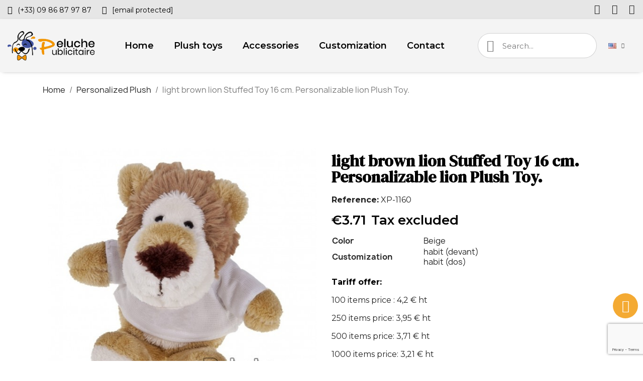

--- FILE ---
content_type: text/html; charset=utf-8
request_url: https://peluche-publicitaire.com/en/1160-personalized-plush-Lion-16cm.html
body_size: 12677
content:
<!doctype html>
<html lang="en-US">

  <head>
    
      
  <meta charset="utf-8">


  <meta http-equiv="x-ua-compatible" content="ie=edge">



  <title>Buy Brown Lion plush 16cm. Personalized Plush Toy.</title>
  
    
  
  <meta name="description" content="Lion plush toy to personalize with your logo. Brown Lion plush toy 16cm.  Customizable advertising plush ideal as goodies.">
  <meta name="keywords" content="">
        <link rel="canonical" href="https://peluche-publicitaire.com/en/1160-personalized-plush-Lion-16cm.html">
    
          <link rel="alternate" href="https://peluche-publicitaire.com/fr/1160-peluche-personnalisée-lion-16cm.html" hreflang="fr">
          <link rel="alternate" href="https://peluche-publicitaire.com/en/1160-personalized-plush-Lion-16cm.html" hreflang="en-us">
      
  
  
    <script type="application/ld+json">
  {
    "@context": "https://schema.org",
    "@type": "Organization",
    "name" : "Peluche-Publicitaire.com",
    "url" : "https://peluche-publicitaire.com/en/"
         ,"logo": {
        "@type": "ImageObject",
        "url":"https://peluche-publicitaire.com/img/logo-1718716106.jpg"
      }
      }
</script>

<script type="application/ld+json">
  {
    "@context": "https://schema.org",
    "@type": "WebPage",
    "isPartOf": {
      "@type": "WebSite",
      "url":  "https://peluche-publicitaire.com/en/",
      "name": "Peluche-Publicitaire.com"
    },
    "name": "Buy Brown Lion plush 16cm. Personalized Plush Toy.",
    "url":  "https://peluche-publicitaire.com/en/1160-personalized-plush-Lion-16cm.html"
  }
</script>


  <script type="application/ld+json">
    {
      "@context": "https://schema.org",
      "@type": "BreadcrumbList",
      "itemListElement": [
                  {
            "@type": "ListItem",
            "position": 1,
            "name": "Home",
            "item": "https://peluche-publicitaire.com/en/"
          },                  {
            "@type": "ListItem",
            "position": 2,
            "name": "Personalized Plush",
            "item": "https://peluche-publicitaire.com/en/15-personalized-plush"
          },                  {
            "@type": "ListItem",
            "position": 3,
            "name": "light brown lion Stuffed Toy 16 cm. Personalizable lion Plush Toy.",
            "item": "https://peluche-publicitaire.com/en/1160-personalized-plush-Lion-16cm.html"
          }              ]
    }
  </script>
  
  
  
  
  
    
  

  
    <meta property="og:title" content="Buy Brown Lion plush 16cm. Personalized Plush Toy." />
    <meta property="og:description" content="Lion plush toy to personalize with your logo. Brown Lion plush toy 16cm.  Customizable advertising plush ideal as goodies." />
    <meta property="og:url" content="https://peluche-publicitaire.com/en/1160-personalized-plush-Lion-16cm.html" />
    <meta property="og:site_name" content="Peluche-Publicitaire.com" />
        



  <meta name="viewport" content="width=device-width, initial-scale=1">



  <link rel="icon" type="image/vnd.microsoft.icon" href="https://peluche-publicitaire.com/img/favicon.ico?1718716106">
  <link rel="shortcut icon" type="image/x-icon" href="https://peluche-publicitaire.com/img/favicon.ico?1718716106">



  



  	

  <script type="text/javascript">
        var prestashop = {"cart":{"products":[],"totals":{"total":{"type":"total","label":"Total","amount":0,"value":"\u20ac0.00"},"total_including_tax":{"type":"total","label":"Total (tax incl.)","amount":0,"value":"\u20ac0.00"},"total_excluding_tax":{"type":"total","label":"Total (tax excl.)","amount":0,"value":"\u20ac0.00"}},"subtotals":{"products":{"type":"products","label":"Subtotal","amount":0,"value":"\u20ac0.00"},"discounts":null,"shipping":{"type":"shipping","label":"Shipping","amount":0,"value":""},"tax":{"type":"tax","label":"Taxes","amount":0,"value":"\u20ac0.00"}},"products_count":0,"summary_string":"0 items","vouchers":{"allowed":0,"added":[]},"discounts":[],"minimalPurchase":0,"minimalPurchaseRequired":""},"currency":{"id":1,"name":"Euro","iso_code":"EUR","iso_code_num":"978","sign":"\u20ac"},"customer":{"lastname":null,"firstname":null,"email":null,"birthday":null,"newsletter":null,"newsletter_date_add":null,"optin":null,"website":null,"company":null,"siret":null,"ape":null,"is_logged":false,"gender":{"type":null,"name":null},"addresses":[]},"language":{"name":"English (English)","iso_code":"en","locale":"en-US","language_code":"en-us","is_rtl":0,"date_format_lite":"m\/d\/Y","date_format_full":"m\/d\/Y H:i:s","id":3},"page":{"title":"","canonical":"https:\/\/peluche-publicitaire.com\/en\/1160-personalized-plush-Lion-16cm.html","meta":{"title":"Buy Brown Lion plush 16cm. Personalized Plush Toy.","description":"Lion plush toy to personalize with your logo. Brown Lion plush toy 16cm.  Customizable advertising plush ideal as goodies.","keywords":"","robots":"index"},"page_name":"product","body_classes":{"lang-en":true,"lang-rtl":false,"country-FR":true,"currency-EUR":true,"layout-full-width":true,"page-product":true,"tax-display-enabled":true,"page-customer-account":false,"product-id-1160":true,"product-light brown lion Stuffed Toy 16 cm. Personalizable lion Plush Toy.":true,"product-id-category-15":true,"product-id-manufacturer-0":true,"product-id-supplier-2":true,"product-available-for-order":true},"admin_notifications":[],"password-policy":{"feedbacks":{"0":"Very weak","1":"Weak","2":"Average","3":"Strong","4":"Very strong","Straight rows of keys are easy to guess":"Straight rows of keys are easy to guess","Short keyboard patterns are easy to guess":"Short keyboard patterns are easy to guess","Use a longer keyboard pattern with more turns":"Use a longer keyboard pattern with more turns","Repeats like \"aaa\" are easy to guess":"Repeats like \"aaa\" are easy to guess","Repeats like \"abcabcabc\" are only slightly harder to guess than \"abc\"":"Repeats like \"abcabcabc\" are only slightly harder to guess than \"abc\"","Sequences like abc or 6543 are easy to guess":"Sequences like \"abc\" or \"6543\" are easy to guess","Recent years are easy to guess":"Recent years are easy to guess","Dates are often easy to guess":"Dates are often easy to guess","This is a top-10 common password":"This is a top-10 common password","This is a top-100 common password":"This is a top-100 common password","This is a very common password":"This is a very common password","This is similar to a commonly used password":"This is similar to a commonly used password","A word by itself is easy to guess":"A word by itself is easy to guess","Names and surnames by themselves are easy to guess":"Names and surnames by themselves are easy to guess","Common names and surnames are easy to guess":"Common names and surnames are easy to guess","Use a few words, avoid common phrases":"Use a few words, avoid common phrases","No need for symbols, digits, or uppercase letters":"No need for symbols, digits, or uppercase letters","Avoid repeated words and characters":"Avoid repeated words and characters","Avoid sequences":"Avoid sequences","Avoid recent years":"Avoid recent years","Avoid years that are associated with you":"Avoid years that are associated with you","Avoid dates and years that are associated with you":"Avoid dates and years that are associated with you","Capitalization doesn't help very much":"Capitalization doesn't help very much","All-uppercase is almost as easy to guess as all-lowercase":"All-uppercase is almost as easy to guess as all-lowercase","Reversed words aren't much harder to guess":"Reversed words aren't much harder to guess","Predictable substitutions like '@' instead of 'a' don't help very much":"Predictable substitutions like \"@\" instead of \"a\" don't help very much","Add another word or two. Uncommon words are better.":"Add another word or two. Uncommon words are better."}}},"shop":{"name":"Peluche-Publicitaire.com","logo":"https:\/\/peluche-publicitaire.com\/img\/logo-1718716106.jpg","stores_icon":"https:\/\/peluche-publicitaire.com\/img\/logo_stores.png","favicon":"https:\/\/peluche-publicitaire.com\/img\/favicon.ico"},"core_js_public_path":"\/themes\/","urls":{"base_url":"https:\/\/peluche-publicitaire.com\/","current_url":"https:\/\/peluche-publicitaire.com\/en\/1160-personalized-plush-Lion-16cm.html","shop_domain_url":"https:\/\/peluche-publicitaire.com","img_ps_url":"https:\/\/peluche-publicitaire.com\/img\/","img_cat_url":"https:\/\/peluche-publicitaire.com\/img\/c\/","img_lang_url":"https:\/\/peluche-publicitaire.com\/img\/l\/","img_prod_url":"https:\/\/peluche-publicitaire.com\/img\/p\/","img_manu_url":"https:\/\/peluche-publicitaire.com\/img\/m\/","img_sup_url":"https:\/\/peluche-publicitaire.com\/img\/su\/","img_ship_url":"https:\/\/peluche-publicitaire.com\/img\/s\/","img_store_url":"https:\/\/peluche-publicitaire.com\/img\/st\/","img_col_url":"https:\/\/peluche-publicitaire.com\/img\/co\/","img_url":"https:\/\/peluche-publicitaire.com\/themes\/classic\/assets\/img\/","css_url":"https:\/\/peluche-publicitaire.com\/themes\/classic\/assets\/css\/","js_url":"https:\/\/peluche-publicitaire.com\/themes\/classic\/assets\/js\/","pic_url":"https:\/\/peluche-publicitaire.com\/upload\/","theme_assets":"https:\/\/peluche-publicitaire.com\/themes\/classic\/assets\/","pages":{"address":"https:\/\/peluche-publicitaire.com\/en\/address","addresses":"https:\/\/peluche-publicitaire.com\/en\/addresses","authentication":"https:\/\/peluche-publicitaire.com\/en\/login","manufacturer":"https:\/\/peluche-publicitaire.com\/en\/brands","cart":"https:\/\/peluche-publicitaire.com\/en\/cart","category":"https:\/\/peluche-publicitaire.com\/en\/index.php?controller=category","cms":"https:\/\/peluche-publicitaire.com\/en\/index.php?controller=cms","contact":"https:\/\/peluche-publicitaire.com\/en\/contact-us","discount":"https:\/\/peluche-publicitaire.com\/en\/discount","guest_tracking":"https:\/\/peluche-publicitaire.com\/en\/guest-tracking","history":"https:\/\/peluche-publicitaire.com\/en\/order-history","identity":"https:\/\/peluche-publicitaire.com\/en\/identity","index":"https:\/\/peluche-publicitaire.com\/en\/","my_account":"https:\/\/peluche-publicitaire.com\/en\/my-account","order_confirmation":"https:\/\/peluche-publicitaire.com\/en\/order-confirmation","order_detail":"https:\/\/peluche-publicitaire.com\/en\/index.php?controller=order-detail","order_follow":"https:\/\/peluche-publicitaire.com\/en\/order-follow","order":"https:\/\/peluche-publicitaire.com\/en\/order","order_return":"https:\/\/peluche-publicitaire.com\/en\/index.php?controller=order-return","order_slip":"https:\/\/peluche-publicitaire.com\/en\/credit-slip","pagenotfound":"https:\/\/peluche-publicitaire.com\/en\/page-not-found","password":"https:\/\/peluche-publicitaire.com\/en\/password-recovery","pdf_invoice":"https:\/\/peluche-publicitaire.com\/en\/index.php?controller=pdf-invoice","pdf_order_return":"https:\/\/peluche-publicitaire.com\/en\/index.php?controller=pdf-order-return","pdf_order_slip":"https:\/\/peluche-publicitaire.com\/en\/index.php?controller=pdf-order-slip","prices_drop":"https:\/\/peluche-publicitaire.com\/en\/prices-drop","product":"https:\/\/peluche-publicitaire.com\/en\/index.php?controller=product","registration":"https:\/\/peluche-publicitaire.com\/en\/index.php?controller=registration","search":"https:\/\/peluche-publicitaire.com\/en\/search","sitemap":"https:\/\/peluche-publicitaire.com\/en\/Sitemap","stores":"https:\/\/peluche-publicitaire.com\/en\/index.php?controller=stores","supplier":"https:\/\/peluche-publicitaire.com\/en\/supplier","brands":"https:\/\/peluche-publicitaire.com\/en\/brands","register":"https:\/\/peluche-publicitaire.com\/en\/index.php?controller=registration","order_login":"https:\/\/peluche-publicitaire.com\/en\/order?login=1"},"alternative_langs":{"fr":"https:\/\/peluche-publicitaire.com\/fr\/1160-peluche-personnalis\u00e9e-lion-16cm.html","en-us":"https:\/\/peluche-publicitaire.com\/en\/1160-personalized-plush-Lion-16cm.html"},"actions":{"logout":"https:\/\/peluche-publicitaire.com\/en\/?mylogout="},"no_picture_image":{"bySize":{"small_default":{"url":"https:\/\/peluche-publicitaire.com\/img\/p\/en-default-small_default.jpg","width":98,"height":98},"cart_default":{"url":"https:\/\/peluche-publicitaire.com\/img\/p\/en-default-cart_default.jpg","width":125,"height":125},"home_default":{"url":"https:\/\/peluche-publicitaire.com\/img\/p\/en-default-home_default.jpg","width":250,"height":250},"medium_default":{"url":"https:\/\/peluche-publicitaire.com\/img\/p\/en-default-medium_default.jpg","width":452,"height":452},"large_default":{"url":"https:\/\/peluche-publicitaire.com\/img\/p\/en-default-large_default.jpg","width":800,"height":800}},"small":{"url":"https:\/\/peluche-publicitaire.com\/img\/p\/en-default-small_default.jpg","width":98,"height":98},"medium":{"url":"https:\/\/peluche-publicitaire.com\/img\/p\/en-default-home_default.jpg","width":250,"height":250},"large":{"url":"https:\/\/peluche-publicitaire.com\/img\/p\/en-default-large_default.jpg","width":800,"height":800},"legend":""}},"configuration":{"display_taxes_label":true,"display_prices_tax_incl":false,"is_catalog":true,"show_prices":true,"opt_in":{"partner":false},"quantity_discount":{"type":"discount","label":"Unit discount"},"voucher_enabled":0,"return_enabled":0},"field_required":[],"breadcrumb":{"links":[{"title":"Home","url":"https:\/\/peluche-publicitaire.com\/en\/"},{"title":"Personalized Plush","url":"https:\/\/peluche-publicitaire.com\/en\/15-personalized-plush"},{"title":"light brown lion Stuffed Toy 16 cm. Personalizable lion Plush Toy.","url":"https:\/\/peluche-publicitaire.com\/en\/1160-personalized-plush-Lion-16cm.html"}],"count":3},"link":{"protocol_link":"https:\/\/","protocol_content":"https:\/\/"},"time":1768381511,"static_token":"bc03ebf64a94609d182780bc2f33a65b","token":"bf8710b392590ef62fff5ed7723eab16","debug":false};
        var psr_icon_color = "#F29500";
      </script>
		<link rel="stylesheet" href="https://fonts.googleapis.com/css?family=Montserrat:100,100italic,200,200italic,300,300italic,400,400italic,500,500italic,600,600italic,700,700italic,800,800italic,900,900italic%7CJosefin+Sans:100,100italic,200,200italic,300,300italic,400,400italic,500,500italic,600,600italic,700,700italic,800,800italic,900,900italic%7CPoppins:100,100italic,200,200italic,300,300italic,400,400italic,500,500italic,600,600italic,700,700italic,800,800italic,900,900italic%7CLato:100,100italic,200,200italic,300,300italic,400,400italic,500,500italic,600,600italic,700,700italic,800,800italic,900,900italic%7CRoboto:100,100italic,200,200italic,300,300italic,400,400italic,500,500italic,600,600italic,700,700italic,800,800italic,900,900italic%7CDM+Serif+Display:100,100italic,200,200italic,300,300italic,400,400italic,500,500italic,600,600italic,700,700italic,800,800italic,900,900italic&amp;display=swap" media="all">
		<link rel="stylesheet" href="https://peluche-publicitaire.com/themes/classic/assets/cache/theme-6cb4d1525.css" media="all">
	
	


	<script>
			var ceFrontendConfig = {"environmentMode":{"edit":false,"wpPreview":false},"is_rtl":false,"breakpoints":{"xs":0,"sm":480,"md":768,"lg":1025,"xl":1440,"xxl":1600},"version":"2.10.1","urls":{"assets":"\/modules\/creativeelements\/views\/"},"productQuickView":0,"settings":{"page":[],"general":{"elementor_global_image_lightbox":"1","elementor_lightbox_enable_counter":"yes","elementor_lightbox_enable_fullscreen":"yes","elementor_lightbox_enable_zoom":"yes","elementor_lightbox_title_src":"title","elementor_lightbox_description_src":"caption"},"editorPreferences":[]},"post":{"id":"1160030301","title":"light%20brown%20lion%20Stuffed%20Toy%2016%20cm.%20Personalizable%20lion%20Plush%20Toy.","excerpt":""}};
		</script>
        <link rel="preload" href="/modules/creativeelements/views/lib/ceicons/fonts/ceicons.woff2?8goggd" as="font" type="font/woff2" crossorigin>
        


  <script>
    var googlecaptchasitekey = "6LeVpbMlAAAAAK0lyqnLhEmg6uHo3dBHgOGJ8ljG";
</script>
<link rel="amphtml" href="//peluche-publicitaire.com/en/module/amp/product?idProduct=1160"/>


    
	<script type="application/ld+json">
{
	"@context": "https://schema.org/",
	"@type": "Product",
	"name": "light brown lion Stuffed Toy 16 cm. Personalizable lion Plush Toy.",
	"description": "Lion plush toy to personalize with your logo. Brown Lion plush toy 16cm.  Customizable advertising plush ideal as goodies.",
	"category": "Personalized Plush",
	"image" :"https://peluche-publicitaire.com/2404-home_default/personalized-plush-Lion-16cm.jpg",
	"sku": "XP-1160",
	"mpn": "XP-1160",
	"brand": {
		"@type": "Brand",
		"name": "Peluche-Publicitaire.com"
	},
	"weight": {
			"@context": "https://schema.org",
			"@type": "QuantitativeValue",
			"value": "0.000000",
			"unitCode": "lb"
	},
	"offers": {
		"@type": "Offer",
		"priceCurrency": "EUR",
		"name": "light brown lion Stuffed Toy 16 cm. Personalizable lion Plush Toy.",
		"price": "3.71",
		"url": "https://peluche-publicitaire.com/en/1160-personalized-plush-Lion-16cm.html",
		"priceValidUntil": "2026-01-29",
			"image": ["https://peluche-publicitaire.com/2404-large_default/personalized-plush-Lion-16cm.jpg"],
			"sku": "XP-1160",
		"mpn": "XP-1160",
				"availability": "https://schema.org/InStock",
		"seller": {
			"@type": "Organization",
			"name": "Peluche-Publicitaire.com"
		}
	},
	"url": "https://peluche-publicitaire.com/en/1160-personalized-plush-Lion-16cm.html"
}
</script>
	<meta property="og:type" content="product">
				<meta property="og:image" content="https://peluche-publicitaire.com/2404-large_default/personalized-plush-Lion-16cm.jpg">
				<meta property="product:pretax_price:amount" content="3.71">
		<meta property="product:pretax_price:currency" content="EUR">
		<meta property="product:price:amount" content="3.71">
		<meta property="product:price:currency" content="EUR">
				<meta property="product:weight:value" content="0.000000">
		<meta property="product:weight:units" content="lb">
		
  </head>

  <body id="product" class="lang-en country-fr currency-eur layout-full-width page-product tax-display-enabled product-id-1160 product-light-brown-lion-stuffed-toy-16-cm--personalizable-lion-plush-toy product-id-category-15 product-id-manufacturer-0 product-id-supplier-2 product-available-for-order ce-kit-16 elementor-page elementor-page-1160030301 ce-theme ce-theme-5">

    
      
    

    <main>
      
              

      <header id="header">
        
          	        <div data-elementor-type="header" data-elementor-id="3170301" class="elementor elementor-3170301">
            <div class="elementor-section-wrap">
                        <section class="elementor-element elementor-element-d7c97a8 elementor-section-full_width elementor-hidden-phone elementor-section-height-default elementor-section-height-default elementor-section elementor-top-section" data-id="d7c97a8" data-element_type="section" data-settings="{&quot;background_background&quot;:&quot;classic&quot;,&quot;sticky&quot;:&quot;top&quot;,&quot;sticky_effects_offset&quot;:1,&quot;sticky_on&quot;:[&quot;desktop&quot;,&quot;tablet&quot;,&quot;mobile&quot;],&quot;sticky_offset&quot;:0}">
                  <div class="elementor-container elementor-column-gap-default">
                            <div class="elementor-row">
                <div class="elementor-element elementor-element-e090865 elementor-column elementor-col-50 elementor-top-column" data-id="e090865" data-element_type="column">
            <div class="elementor-column-wrap elementor-element-populated">
                <div class="elementor-widget-wrap">
                <div class="elementor-element elementor-element-ab8b673 elementor-icon-list--layout-inline elementor-widget elementor-widget-icon-list" data-id="ab8b673" data-element_type="widget" data-widget_type="icon-list.default">
        <div class="elementor-widget-container">        <ul class="elementor-icon-list-items elementor-inline-items">
                    <li class="elementor-icon-list-item">
            <a href="tel:+330986879787" target="_blank">                            <span class="elementor-icon-list-icon"><i aria-hidden="true" class="fas fa-phone"></i></span>
                            <span class="elementor-icon-list-text">(+33) 09 86 87 97 87</span>
            </a>            </li>
                    <li class="elementor-icon-list-item">
            <a href="/cdn-cgi/l/email-protection#f3909c9d87929087b383969f86909b96de8386919f9a909a87929a8196dd909c9e" target="_blank">                            <span class="elementor-icon-list-icon"><i aria-hidden="true" class="fas fa-envelope"></i></span>
                            <span class="elementor-icon-list-text"><span class="__cf_email__" data-cfemail="cfaca0a1bbaeacbb8fbfaaa3baaca7aae2bfbaada3a6aca6bbaea6bdaae1aca0a2">[email&#160;protected]</span></span>
            </a>            </li>
                </ul>
        </div>        </div>
                        </div>
            </div>
        </div>
                <div class="elementor-element elementor-element-d91b072 elementor-column elementor-col-50 elementor-top-column" data-id="d91b072" data-element_type="column">
            <div class="elementor-column-wrap elementor-element-populated">
                <div class="elementor-widget-wrap">
                <div class="elementor-element elementor-element-0268e2e elementor-shape-square elementor-widget elementor-widget-social-icons" data-id="0268e2e" data-element_type="widget" data-widget_type="social-icons.default">
        <div class="elementor-widget-container">        <div class="elementor-social-icons-wrapper">
                    <a class="elementor-icon elementor-social-icon elementor-social-icon-facebook elementor-animation-grow elementor-repeater-item-4b17be7" href="https://www.facebook.com/MaMascotteCom" target="_blank">
                <span class="elementor-screen-only">Facebook</span>
                <i class="fab fa-facebook-f"></i>            </a>
                    <a class="elementor-icon elementor-social-icon elementor-social-icon-twitter elementor-animation-grow elementor-repeater-item-3b0e23e" href="https://twitter.com/mamascotte?lang=fr" target="_blank">
                <span class="elementor-screen-only">Twitter</span>
                <i class="fab fa-x-twitter"></i>            </a>
                    <a class="elementor-icon elementor-social-icon elementor-social-icon-instagram elementor-animation-grow elementor-repeater-item-ce9d557" href="https://www.instagram.com/mamascotte/?hl=fr" target="_blank">
                <span class="elementor-screen-only">Instagram</span>
                <i class="fab fa-instagram"></i>            </a>
                </div>
        </div>        </div>
                        </div>
            </div>
        </div>
                        </div>
            </div>
        </section>
                <section class="elementor-element elementor-element-8e026b9 elementor-section-content-middle elementor-section-height-min-height elementor-hidden-tablet elementor-hidden-phone elementor-section-full_width elementor-section-height-default elementor-section-items-middle elementor-section elementor-top-section" data-id="8e026b9" data-element_type="section" data-settings="{&quot;background_background&quot;:&quot;classic&quot;,&quot;sticky&quot;:&quot;top&quot;,&quot;sticky_effects_offset&quot;:1,&quot;sticky_on&quot;:[&quot;desktop&quot;,&quot;tablet&quot;,&quot;mobile&quot;],&quot;sticky_offset&quot;:0}">
                  <div class="elementor-container elementor-column-gap-default">
                            <div class="elementor-row">
                <div class="elementor-element elementor-element-8821d93 ce-valign-center elementor-column elementor-col-50 elementor-top-column" data-id="8821d93" data-element_type="column">
            <div class="elementor-column-wrap elementor-element-populated">
                <div class="elementor-widget-wrap">
                <section class="elementor-element elementor-element-88b23d1 elementor-section-full_width elementor-reverse-mobile elementor-section-height-default elementor-section-height-default elementor-section elementor-inner-section" data-id="88b23d1" data-element_type="section">
                  <div class="elementor-container elementor-column-gap-no">
                            <div class="elementor-row">
                <div class="elementor-element elementor-element-46fe8a8 ce-valign-center elementor-column elementor-col-50 elementor-inner-column" data-id="46fe8a8" data-element_type="column">
            <div class="elementor-column-wrap elementor-element-populated">
                <div class="elementor-widget-wrap">
                <div class="elementor-element elementor-element-d0d68a3 elementor-widget elementor-widget-theme-site-logo elementor-widget-image" data-id="d0d68a3" data-element_type="widget" data-widget_type="theme-site-logo.default">
        <div class="elementor-widget-container">        <div class="elementor-image">
                            <a href="https://peluche-publicitaire.com/en/">
                    <img src="/img/logo-1718716106.jpg" alt="Peluche-Publicitaire.com" loading="lazy">                    </a>
                                </div>
        </div>        </div>
                        </div>
            </div>
        </div>
                <div class="elementor-element elementor-element-ebe58af ce-valign-center ce-tablet-valign-bottom elementor-column elementor-col-50 elementor-inner-column" data-id="ebe58af" data-element_type="column">
            <div class="elementor-column-wrap elementor-element-populated">
                <div class="elementor-widget-wrap">
                <div class="elementor-element elementor-element-65c5aeb elementor-nav--align-center elementor-nav--stretch elementor-nav--dropdown-tablet elementor-nav--text-align-aside elementor-nav--toggle elementor-nav--burger elementor-widget elementor-widget-nav-menu" data-id="65c5aeb" data-element_type="widget" data-settings="{&quot;full_width&quot;:&quot;stretch&quot;,&quot;submenu_icon&quot;:{&quot;value&quot;:&quot;fas fa-chevron-down&quot;,&quot;library&quot;:&quot;fa-solid&quot;},&quot;layout&quot;:&quot;horizontal&quot;,&quot;show_submenu_on&quot;:&quot;hover&quot;,&quot;animation_dropdown&quot;:&quot;toggle&quot;,&quot;toggle&quot;:&quot;burger&quot;}" data-widget_type="nav-menu.default">
        <div class="elementor-widget-container">            <nav class="elementor-nav-menu elementor-nav--main elementor-nav__container elementor-nav--layout-horizontal e--pointer-framed e--animation-fade">        <ul id="menu-1-65c5aeb" class="elementor-nav">
                    <li class="menu-item menu-item-type-link menu-item-lnk-home">
                <a class="elementor-item" href="https://peluche-publicitaire.com/en/">
                                    Home                                </a>
                            </li>
                    <li class="menu-item menu-item-type-link menu-item-lnk-plush-toys">
                <a class="elementor-item" href="https://peluche-publicitaire.com/en/15-personalized-plush">
                                    Plush toys                                </a>
                            </li>
                    <li class="menu-item menu-item-type-link menu-item-lnk-accessories">
                <a class="elementor-item" href="https://peluche-publicitaire.com/en/13-personalized-plush-accessory">
                                    Accessories                                </a>
                            </li>
                    <li class="menu-item menu-item-type-link menu-item-lnk-customization">
                <a class="elementor-item" href="https://peluche-publicitaire.com/en/content/12-personalization">
                                    Customization                                </a>
                            </li>
                    <li class="menu-item menu-item-type-link menu-item-lnk-contact">
                <a class="elementor-item" href="https://peluche-publicitaire.com/en/content/13-contact">
                                    Contact                                </a>
                            </li>
                </ul>
        </nav>
                    <div class="elementor-menu-toggle">
            <i class="fa" aria-hidden="true"></i>
            <span class="elementor-screen-only">Menu</span>
        </div>
        <nav class="elementor-nav--dropdown elementor-nav__container">        <ul id="menu-2-65c5aeb" class="elementor-nav">
                    <li class="menu-item menu-item-type-link menu-item-lnk-home">
                <a class="elementor-item" href="https://peluche-publicitaire.com/en/">
                                    Home                                </a>
                            </li>
                    <li class="menu-item menu-item-type-link menu-item-lnk-plush-toys">
                <a class="elementor-item" href="https://peluche-publicitaire.com/en/15-personalized-plush">
                                    Plush toys                                </a>
                            </li>
                    <li class="menu-item menu-item-type-link menu-item-lnk-accessories">
                <a class="elementor-item" href="https://peluche-publicitaire.com/en/13-personalized-plush-accessory">
                                    Accessories                                </a>
                            </li>
                    <li class="menu-item menu-item-type-link menu-item-lnk-customization">
                <a class="elementor-item" href="https://peluche-publicitaire.com/en/content/12-personalization">
                                    Customization                                </a>
                            </li>
                    <li class="menu-item menu-item-type-link menu-item-lnk-contact">
                <a class="elementor-item" href="https://peluche-publicitaire.com/en/content/13-contact">
                                    Contact                                </a>
                            </li>
                </ul>
        </nav>
        </div>        </div>
                        </div>
            </div>
        </div>
                        </div>
            </div>
        </section>
                        </div>
            </div>
        </div>
                <div class="elementor-element elementor-element-7d88b7e ce-valign-center ce-tablet-valign-bottom elementor-column elementor-col-50 elementor-top-column" data-id="7d88b7e" data-element_type="column">
            <div class="elementor-column-wrap elementor-element-populated">
                <div class="elementor-widget-wrap">
                <div class="elementor-element elementor-element-05317c3 elementor-search--skin-minimal elementor-widget__width-initial elementor-search--align-right elementor-hidden-phone elementor-widget-tablet__width-initial elementor-widget elementor-widget-ajax-search" data-id="05317c3" data-element_type="widget" data-settings="{&quot;skin&quot;:&quot;minimal&quot;,&quot;show_description&quot;:&quot;yes&quot;,&quot;list_limit&quot;:10,&quot;show_image&quot;:&quot;yes&quot;,&quot;show_price&quot;:&quot;yes&quot;}" data-widget_type="ajax-search.default">
        <div class="elementor-widget-container">        <form class="elementor-search" role="search"
            action="https://peluche-publicitaire.com/en/search" method="get">
                            <div class="elementor-search__container">
                            <div class="elementor-search__icon">
                    <i aria-hidden="true" class="ceicon-search-glint"></i>                    <span class="elementor-screen-only">Search</span>
                </div>
                            <input placeholder="Search..." class="elementor-search__input" type="search" name="s" value="" minlength="3">
                <div class="elementor-search__icon elementor-search__clear"><i class="ceicon-close"></i></div>
                        </div>
        </form>
        </div>        </div>
                <div class="elementor-element elementor-element-802005f elementor-widget__width-auto elementor-widget elementor-widget-language-selector elementor-widget-nav-menu" data-id="802005f" data-element_type="widget" data-settings="{&quot;submenu_icon&quot;:{&quot;value&quot;:&quot;fas fa-chevron-down&quot;,&quot;library&quot;:&quot;fa-solid&quot;},&quot;layout&quot;:&quot;horizontal&quot;,&quot;show_submenu_on&quot;:&quot;hover&quot;}" data-widget_type="language-selector.default">
        <div class="elementor-widget-container">        <nav class="elementor-langs elementor-nav--main elementor-nav__container elementor-nav--layout-horizontal e--pointer-framed e--animation-fade">        <ul id="selector-802005f" class="elementor-nav">
                    <li class="menu-item menu-item-type-lang menu-item-lang-3 menu-item-has-children">
                <a class="elementor-item" href="javascript:;">
                                    <img class="elementor-langs__flag" src="/img/l/3.jpg" alt="en" width="16" height="11">
                                                                                    <span class="sub-arrow fas fa-chevron-down"></span>
                                </a>
                        <ul class="sub-menu elementor-nav--dropdown">
                    <li class="menu-item menu-item-type-lang menu-item-lang-1">
                <a class="elementor-sub-item" href="https://peluche-publicitaire.com/fr/1160-peluche-personnalisée-lion-16cm.html">
                                    <img class="elementor-langs__flag" src="/img/l/1.jpg" alt="fr" width="16" height="11">
                                                                                </a>
                            </li>
                    <li class="menu-item menu-item-type-lang menu-item-lang-3 current-menu-item">
                <a class="elementor-sub-item elementor-item-active" href="https://peluche-publicitaire.com/en/1160-personalized-plush-Lion-16cm.html">
                                    <img class="elementor-langs__flag" src="/img/l/3.jpg" alt="en" width="16" height="11">
                                                                                </a>
                            </li>
                </ul>
                    </li>
                </ul>
        </nav>
        </div>        </div>
                        </div>
            </div>
        </div>
                        </div>
            </div>
        </section>
                <section class="elementor-element elementor-element-e9ba97f elementor-section-content-middle elementor-section-height-min-height elementor-hidden-desktop elementor-hidden-phone elementor-section-boxed elementor-section-height-default elementor-section-items-middle elementor-section elementor-top-section" data-id="e9ba97f" data-element_type="section" data-settings="{&quot;background_background&quot;:&quot;classic&quot;,&quot;sticky&quot;:&quot;top&quot;,&quot;sticky_effects_offset&quot;:1,&quot;sticky_on&quot;:[&quot;desktop&quot;,&quot;tablet&quot;,&quot;mobile&quot;],&quot;sticky_offset&quot;:0}">
                  <div class="elementor-container elementor-column-gap-default">
                            <div class="elementor-row">
                <div class="elementor-element elementor-element-211ee8b elementor-column elementor-col-25 elementor-top-column" data-id="211ee8b" data-element_type="column">
            <div class="elementor-column-wrap elementor-element-populated">
                <div class="elementor-widget-wrap">
                <div class="elementor-element elementor-element-04c5d99 elementor-widget elementor-widget-theme-site-logo elementor-widget-image" data-id="04c5d99" data-element_type="widget" data-widget_type="theme-site-logo.default">
        <div class="elementor-widget-container">        <div class="elementor-image">
                            <a href="https://peluche-publicitaire.com/en/">
                    <img src="/img/logo-1718716106.jpg" alt="Peluche-Publicitaire.com" loading="lazy">                    </a>
                                </div>
        </div>        </div>
                        </div>
            </div>
        </div>
                <div class="elementor-element elementor-element-7c78d0b elementor-column elementor-col-25 elementor-top-column" data-id="7c78d0b" data-element_type="column">
            <div class="elementor-column-wrap elementor-element-populated">
                <div class="elementor-widget-wrap">
                <div class="elementor-element elementor-element-79e4040 elementor-search--skin-minimal elementor-widget__width-initial elementor-search--align-right elementor-widget-tablet__width-inherit elementor-hidden-phone elementor-widget elementor-widget-ajax-search" data-id="79e4040" data-element_type="widget" data-settings="{&quot;skin&quot;:&quot;minimal&quot;,&quot;show_description&quot;:&quot;yes&quot;,&quot;list_limit&quot;:10,&quot;show_image&quot;:&quot;yes&quot;,&quot;show_price&quot;:&quot;yes&quot;}" data-widget_type="ajax-search.default">
        <div class="elementor-widget-container">        <form class="elementor-search" role="search"
            action="https://peluche-publicitaire.com/en/search" method="get">
                            <div class="elementor-search__container">
                            <div class="elementor-search__icon">
                    <i aria-hidden="true" class="ceicon-search-glint"></i>                    <span class="elementor-screen-only">Search</span>
                </div>
                            <input placeholder="Search..." class="elementor-search__input" type="search" name="s" value="" minlength="3">
                <div class="elementor-search__icon elementor-search__clear"><i class="ceicon-close"></i></div>
                        </div>
        </form>
        </div>        </div>
                        </div>
            </div>
        </div>
                <div class="elementor-element elementor-element-42e08c8 ce-tablet-valign-center elementor-column elementor-col-25 elementor-top-column" data-id="42e08c8" data-element_type="column">
            <div class="elementor-column-wrap elementor-element-populated">
                <div class="elementor-widget-wrap">
                <div class="elementor-element elementor-element-686ea8a elementor-widget__width-auto elementor-widget elementor-widget-language-selector elementor-widget-nav-menu" data-id="686ea8a" data-element_type="widget" data-settings="{&quot;layout&quot;:&quot;horizontal&quot;,&quot;submenu_icon&quot;:{&quot;value&quot;:&quot;fas fa-caret-down&quot;,&quot;library&quot;:&quot;fa-solid&quot;},&quot;show_submenu_on&quot;:&quot;hover&quot;}" data-widget_type="language-selector.default">
        <div class="elementor-widget-container">        <nav class="elementor-langs elementor-nav--main elementor-nav__container elementor-nav--layout-horizontal e--pointer-framed e--animation-fade">        <ul id="selector-686ea8a" class="elementor-nav">
                    <li class="menu-item menu-item-type-lang menu-item-lang-3 menu-item-has-children">
                <a class="elementor-item" href="javascript:;">
                                    <img class="elementor-langs__flag" src="/img/l/3.jpg" alt="en" width="16" height="11">
                                                                                    <span class="sub-arrow fas fa-caret-down"></span>
                                </a>
                        <ul class="sub-menu elementor-nav--dropdown">
                    <li class="menu-item menu-item-type-lang menu-item-lang-1">
                <a class="elementor-sub-item" href="https://peluche-publicitaire.com/fr/1160-peluche-personnalisée-lion-16cm.html">
                                    <img class="elementor-langs__flag" src="/img/l/1.jpg" alt="fr" width="16" height="11">
                                                                                </a>
                            </li>
                    <li class="menu-item menu-item-type-lang menu-item-lang-3 current-menu-item">
                <a class="elementor-sub-item elementor-item-active" href="https://peluche-publicitaire.com/en/1160-personalized-plush-Lion-16cm.html">
                                    <img class="elementor-langs__flag" src="/img/l/3.jpg" alt="en" width="16" height="11">
                                                                                </a>
                            </li>
                </ul>
                    </li>
                </ul>
        </nav>
        </div>        </div>
                        </div>
            </div>
        </div>
                <div class="elementor-element elementor-element-1436de7 ce-valign-center ce-tablet-valign-center ce-mobile-valign-bottom elementor-column elementor-col-25 elementor-top-column" data-id="1436de7" data-element_type="column">
            <div class="elementor-column-wrap elementor-element-populated">
                <div class="elementor-widget-wrap">
                <div class="elementor-element elementor-element-eb5d3d2 elementor-nav--align-center elementor-nav--stretch elementor-nav--dropdown-tablet elementor-nav--text-align-aside elementor-nav--toggle elementor-nav--burger elementor-widget elementor-widget-nav-menu" data-id="eb5d3d2" data-element_type="widget" data-settings="{&quot;full_width&quot;:&quot;stretch&quot;,&quot;layout&quot;:&quot;horizontal&quot;,&quot;submenu_icon&quot;:{&quot;value&quot;:&quot;fas fa-caret-down&quot;,&quot;library&quot;:&quot;fa-solid&quot;},&quot;show_submenu_on&quot;:&quot;hover&quot;,&quot;animation_dropdown&quot;:&quot;toggle&quot;,&quot;toggle&quot;:&quot;burger&quot;}" data-widget_type="nav-menu.default">
        <div class="elementor-widget-container">            <nav class="elementor-nav-menu elementor-nav--main elementor-nav__container elementor-nav--layout-horizontal e--pointer-underline e--animation-grow">        <ul id="menu-1-eb5d3d2" class="elementor-nav">
                    <li class="menu-item menu-item-type-link menu-item-lnk-home">
                <a class="elementor-item" href="https://peluche-publicitaire.com/en/">
                                    Home                                </a>
                            </li>
                    <li class="menu-item menu-item-type-link menu-item-lnk-plush-toys">
                <a class="elementor-item" href="https://peluche-publicitaire.com/en/15-personalized-plush">
                                    Plush toys                                </a>
                            </li>
                    <li class="menu-item menu-item-type-link menu-item-lnk-accessories">
                <a class="elementor-item" href="https://peluche-publicitaire.com/en/13-personalized-plush-accessory">
                                    Accessories                                </a>
                            </li>
                    <li class="menu-item menu-item-type-link menu-item-lnk-customization">
                <a class="elementor-item" href="https://peluche-publicitaire.com/en/content/12-personalization">
                                    Customization                                </a>
                            </li>
                    <li class="menu-item menu-item-type-link menu-item-lnk-contact">
                <a class="elementor-item" href="https://peluche-publicitaire.com/en/content/13-contact">
                                    Contact                                </a>
                            </li>
                </ul>
        </nav>
                    <div class="elementor-menu-toggle">
            <i class="fa" aria-hidden="true"></i>
            <span class="elementor-screen-only">Menu</span>
        </div>
        <nav class="elementor-nav--dropdown elementor-nav__container">        <ul id="menu-2-eb5d3d2" class="elementor-nav">
                    <li class="menu-item menu-item-type-link menu-item-lnk-home">
                <a class="elementor-item" href="https://peluche-publicitaire.com/en/">
                                    Home                                </a>
                            </li>
                    <li class="menu-item menu-item-type-link menu-item-lnk-plush-toys">
                <a class="elementor-item" href="https://peluche-publicitaire.com/en/15-personalized-plush">
                                    Plush toys                                </a>
                            </li>
                    <li class="menu-item menu-item-type-link menu-item-lnk-accessories">
                <a class="elementor-item" href="https://peluche-publicitaire.com/en/13-personalized-plush-accessory">
                                    Accessories                                </a>
                            </li>
                    <li class="menu-item menu-item-type-link menu-item-lnk-customization">
                <a class="elementor-item" href="https://peluche-publicitaire.com/en/content/12-personalization">
                                    Customization                                </a>
                            </li>
                    <li class="menu-item menu-item-type-link menu-item-lnk-contact">
                <a class="elementor-item" href="https://peluche-publicitaire.com/en/content/13-contact">
                                    Contact                                </a>
                            </li>
                </ul>
        </nav>
        </div>        </div>
                        </div>
            </div>
        </div>
                        </div>
            </div>
        </section>
                <section class="elementor-element elementor-element-5ac49c2 elementor-section-content-middle elementor-section-height-min-height elementor-hidden-desktop elementor-hidden-tablet elementor-section-boxed elementor-section-height-default elementor-section-items-middle elementor-section elementor-top-section" data-id="5ac49c2" data-element_type="section" data-settings="{&quot;background_background&quot;:&quot;classic&quot;,&quot;sticky&quot;:&quot;top&quot;,&quot;sticky_effects_offset&quot;:1,&quot;sticky_on&quot;:[&quot;desktop&quot;,&quot;tablet&quot;,&quot;mobile&quot;],&quot;sticky_offset&quot;:0}">
                  <div class="elementor-container elementor-column-gap-default">
                            <div class="elementor-row">
                <div class="elementor-element elementor-element-8e7eb4e elementor-column elementor-col-25 elementor-top-column" data-id="8e7eb4e" data-element_type="column">
            <div class="elementor-column-wrap elementor-element-populated">
                <div class="elementor-widget-wrap">
                <div class="elementor-element elementor-element-c076282 elementor-widget elementor-widget-theme-site-logo elementor-widget-image" data-id="c076282" data-element_type="widget" data-widget_type="theme-site-logo.default">
        <div class="elementor-widget-container">        <div class="elementor-image">
                            <a href="https://peluche-publicitaire.com/en/">
                    <img src="/img/logo-1718716106.jpg" alt="Peluche-Publicitaire.com" loading="lazy">                    </a>
                                </div>
        </div>        </div>
                        </div>
            </div>
        </div>
                <div class="elementor-element elementor-element-6dde2a4 ce-valign-center ce-tablet-valign-bottom ce-mobile-valign-center elementor-column elementor-col-25 elementor-top-column" data-id="6dde2a4" data-element_type="column">
            <div class="elementor-column-wrap elementor-element-populated">
                <div class="elementor-widget-wrap">
                <div class="elementor-element elementor-element-e6c7829 elementor-nav--align-center elementor-nav--stretch elementor-nav--dropdown-tablet elementor-nav--text-align-aside elementor-nav--toggle elementor-nav--burger elementor-widget elementor-widget-nav-menu" data-id="e6c7829" data-element_type="widget" data-settings="{&quot;full_width&quot;:&quot;stretch&quot;,&quot;layout&quot;:&quot;horizontal&quot;,&quot;submenu_icon&quot;:{&quot;value&quot;:&quot;fas fa-caret-down&quot;,&quot;library&quot;:&quot;fa-solid&quot;},&quot;show_submenu_on&quot;:&quot;hover&quot;,&quot;animation_dropdown&quot;:&quot;toggle&quot;,&quot;toggle&quot;:&quot;burger&quot;}" data-widget_type="nav-menu.default">
        <div class="elementor-widget-container">            <nav class="elementor-nav-menu elementor-nav--main elementor-nav__container elementor-nav--layout-horizontal e--pointer-underline e--animation-grow">        <ul id="menu-1-e6c7829" class="elementor-nav">
                    <li class="menu-item menu-item-type-link menu-item-lnk-home">
                <a class="elementor-item" href="https://peluche-publicitaire.com/en/">
                                    Home                                </a>
                            </li>
                    <li class="menu-item menu-item-type-link menu-item-lnk-plush-toys">
                <a class="elementor-item" href="https://peluche-publicitaire.com/en/15-personalized-plush">
                                    Plush toys                                </a>
                            </li>
                    <li class="menu-item menu-item-type-link menu-item-lnk-accessories">
                <a class="elementor-item" href="https://peluche-publicitaire.com/en/13-personalized-plush-accessory">
                                    Accessories                                </a>
                            </li>
                    <li class="menu-item menu-item-type-link menu-item-lnk-customization">
                <a class="elementor-item" href="https://peluche-publicitaire.com/en/content/12-personalization">
                                    Customization                                </a>
                            </li>
                    <li class="menu-item menu-item-type-link menu-item-lnk-contact">
                <a class="elementor-item" href="https://peluche-publicitaire.com/en/content/13-contact">
                                    Contact                                </a>
                            </li>
                </ul>
        </nav>
                    <div class="elementor-menu-toggle">
            <i class="fa" aria-hidden="true"></i>
            <span class="elementor-screen-only">Menu</span>
        </div>
        <nav class="elementor-nav--dropdown elementor-nav__container">        <ul id="menu-2-e6c7829" class="elementor-nav">
                    <li class="menu-item menu-item-type-link menu-item-lnk-home">
                <a class="elementor-item" href="https://peluche-publicitaire.com/en/">
                                    Home                                </a>
                            </li>
                    <li class="menu-item menu-item-type-link menu-item-lnk-plush-toys">
                <a class="elementor-item" href="https://peluche-publicitaire.com/en/15-personalized-plush">
                                    Plush toys                                </a>
                            </li>
                    <li class="menu-item menu-item-type-link menu-item-lnk-accessories">
                <a class="elementor-item" href="https://peluche-publicitaire.com/en/13-personalized-plush-accessory">
                                    Accessories                                </a>
                            </li>
                    <li class="menu-item menu-item-type-link menu-item-lnk-customization">
                <a class="elementor-item" href="https://peluche-publicitaire.com/en/content/12-personalization">
                                    Customization                                </a>
                            </li>
                    <li class="menu-item menu-item-type-link menu-item-lnk-contact">
                <a class="elementor-item" href="https://peluche-publicitaire.com/en/content/13-contact">
                                    Contact                                </a>
                            </li>
                </ul>
        </nav>
        </div>        </div>
                        </div>
            </div>
        </div>
                <div class="elementor-element elementor-element-511ac3b elementor-column elementor-col-25 elementor-top-column" data-id="511ac3b" data-element_type="column">
            <div class="elementor-column-wrap elementor-element-populated">
                <div class="elementor-widget-wrap">
                <div class="elementor-element elementor-element-9113cc4 elementor-search--skin-minimal elementor-widget__width-initial elementor-search--align-right elementor-widget-tablet__width-initial elementor-widget-mobile__width-inherit elementor-widget elementor-widget-ajax-search" data-id="9113cc4" data-element_type="widget" data-settings="{&quot;skin&quot;:&quot;minimal&quot;,&quot;show_description&quot;:&quot;yes&quot;,&quot;list_limit&quot;:10,&quot;show_image&quot;:&quot;yes&quot;,&quot;show_price&quot;:&quot;yes&quot;}" data-widget_type="ajax-search.default">
        <div class="elementor-widget-container">        <form class="elementor-search" role="search"
            action="https://peluche-publicitaire.com/en/search" method="get">
                            <div class="elementor-search__container">
                            <div class="elementor-search__icon">
                    <i aria-hidden="true" class="ceicon-search-glint"></i>                    <span class="elementor-screen-only">Search</span>
                </div>
                            <input placeholder="Search..." class="elementor-search__input" type="search" name="s" value="" minlength="3">
                <div class="elementor-search__icon elementor-search__clear"><i class="ceicon-close"></i></div>
                        </div>
        </form>
        </div>        </div>
                        </div>
            </div>
        </div>
                <div class="elementor-element elementor-element-e7a7184 ce-tablet-valign-bottom ce-mobile-valign-center elementor-column elementor-col-25 elementor-top-column" data-id="e7a7184" data-element_type="column">
            <div class="elementor-column-wrap elementor-element-populated">
                <div class="elementor-widget-wrap">
                <div class="elementor-element elementor-element-e8d5f53 elementor-widget__width-auto elementor-widget elementor-widget-language-selector elementor-widget-nav-menu" data-id="e8d5f53" data-element_type="widget" data-settings="{&quot;layout&quot;:&quot;horizontal&quot;,&quot;submenu_icon&quot;:{&quot;value&quot;:&quot;fas fa-caret-down&quot;,&quot;library&quot;:&quot;fa-solid&quot;},&quot;show_submenu_on&quot;:&quot;hover&quot;}" data-widget_type="language-selector.default">
        <div class="elementor-widget-container">        <nav class="elementor-langs elementor-nav--main elementor-nav__container elementor-nav--layout-horizontal e--pointer-framed e--animation-fade">        <ul id="selector-e8d5f53" class="elementor-nav">
                    <li class="menu-item menu-item-type-lang menu-item-lang-3 menu-item-has-children">
                <a class="elementor-item" href="javascript:;">
                                    <img class="elementor-langs__flag" src="/img/l/3.jpg" alt="en" width="16" height="11">
                                                                                    <span class="sub-arrow fas fa-caret-down"></span>
                                </a>
                        <ul class="sub-menu elementor-nav--dropdown">
                    <li class="menu-item menu-item-type-lang menu-item-lang-1">
                <a class="elementor-sub-item" href="https://peluche-publicitaire.com/fr/1160-peluche-personnalisée-lion-16cm.html">
                                    <img class="elementor-langs__flag" src="/img/l/1.jpg" alt="fr" width="16" height="11">
                                                                                </a>
                            </li>
                    <li class="menu-item menu-item-type-lang menu-item-lang-3 current-menu-item">
                <a class="elementor-sub-item elementor-item-active" href="https://peluche-publicitaire.com/en/1160-personalized-plush-Lion-16cm.html">
                                    <img class="elementor-langs__flag" src="/img/l/3.jpg" alt="en" width="16" height="11">
                                                                                </a>
                            </li>
                </ul>
                    </li>
                </ul>
        </nav>
        </div>        </div>
                        </div>
            </div>
        </div>
                        </div>
            </div>
        </section>
                    </div>
        </div>
        
        
      </header>

      <section id="wrapper">
        
          
<aside id="notifications">
  <div class="notifications-container container">
    
    
    
      </div>
</aside>
        

        
        <div class="container">
          
            <nav data-depth="3" class="breadcrumb">
  <ol>
    
              
          <li>
                          <a href="https://peluche-publicitaire.com/en/"><span>Home</span></a>
                      </li>
        
              
          <li>
                          <a href="https://peluche-publicitaire.com/en/15-personalized-plush"><span>Personalized Plush</span></a>
                      </li>
        
              
          <li>
                          <span>light brown lion Stuffed Toy 16 cm. Personalizable lion Plush Toy.</span>
                      </li>
        
          
  </ol>
</nav>
          

          <div class="row">
            

            
  <div id="content-wrapper" class="js-content-wrapper col-xs-12">
    
    
	<section id="content" style="max-width: none">
		<form id="add-to-cart-or-refresh" action="https://peluche-publicitaire.com/en/cart" method="post" style="display:none">
			<input type="hidden" name="token" value="bc03ebf64a94609d182780bc2f33a65b">
			<input type="hidden" name="id_product" value="1160" id="product_page_product_id">
			<input type="hidden" name="id_customization" value="0" id="product_customization_id">
			<input type="hidden" name="qty" value="1" id="quantity_wanted"
				>
			<input type="submit" class="ce-add-to-cart" data-button-action="add-to-cart">
		</form>
		        <div data-elementor-type="product" data-elementor-id="5170301" class="elementor elementor-5170301">
            <div class="elementor-section-wrap">
                        <section class="elementor-element elementor-element-55d640f elementor-section-boxed elementor-section-height-default elementor-section-height-default elementor-section elementor-top-section" data-id="55d640f" data-element_type="section" id="top">
                  <div class="elementor-container elementor-column-gap-default">
                            <div class="elementor-row">
                <div class="elementor-element elementor-element-9b84598 elementor-column elementor-col-50 elementor-top-column" data-id="9b84598" data-element_type="column">
            <div class="elementor-column-wrap elementor-element-populated">
                <div class="elementor-widget-wrap">
                <div class="elementor-element elementor-element-ca30120 elementor-skin-slideshow elementor-position-bottom elementor-widget elementor-widget-product-images" data-id="ca30120" data-element_type="widget" data-settings="{&quot;skin&quot;:&quot;slideshow&quot;,&quot;effect&quot;:&quot;slide&quot;,&quot;position&quot;:&quot;bottom&quot;,&quot;speed&quot;:500,&quot;thumb_space_between&quot;:{&quot;unit&quot;:&quot;px&quot;,&quot;size&quot;:10,&quot;sizes&quot;:[]},&quot;thumb_space_between_tablet&quot;:{&quot;unit&quot;:&quot;px&quot;,&quot;size&quot;:&quot;&quot;,&quot;sizes&quot;:[]},&quot;thumb_space_between_mobile&quot;:{&quot;unit&quot;:&quot;px&quot;,&quot;size&quot;:&quot;&quot;,&quot;sizes&quot;:[]}}" data-widget_type="product-images.default">
        <div class="elementor-widget-container">        <div class="elementor-swiper">
            <div class="elementor-main-swiper swiper-container">
                <div class="swiper-wrapper">
                                    <div class="swiper-slide">
                                            <a href="/img/p/2/4/0/4/2404.jpg" class="swiper-zoom-container" data-swiper-zoom="2" data-elementor-open-lightbox="yes" data-elementor-lightbox-slideshow="ca30120">
                            <img class="elementor-carousel-image" src="https://peluche-publicitaire.com/2404-large_default/personalized-plush-Lion-16cm.jpg" alt="Purchase Lion Plush 16 cm. Advertising Plush Lion to Personalize. Ref: XP-1160" width="800" height="800">
                                                </a>
                                        </div>
                                </div>
                                    </div>
        </div>
                    <div class="elementor-swiper">
                <div class="elementor-thumbnails-swiper swiper-container">
                    <div class="swiper-wrapper">
                                            <div class="swiper-slide">
                                                    <a href="/img/p/2/4/0/4/2404.jpg" class data-elementor-open-lightbox="yes" data-elementor-lightbox-slideshow="ca30120-thumb">
                                <img class="elementor-carousel-image" src="https://peluche-publicitaire.com/2404-small_default/personalized-plush-Lion-16cm.jpg" alt="Purchase Lion Plush 16 cm. Advertising Plush Lion to Personalize. Ref: XP-1160" width="98" height="98">
                            </a>
                                                </div>
                                        </div>
                    <div class="swiper-scrollbar"></div>
                </div>
            </div>
                </div>        </div>
                        </div>
            </div>
        </div>
                <div class="elementor-element elementor-element-f1c1934 elementor-column elementor-col-50 elementor-top-column" data-id="f1c1934" data-element_type="column">
            <div class="elementor-column-wrap elementor-element-populated">
                <div class="elementor-widget-wrap">
                <div class="elementor-element elementor-element-f2e3519 elementor-widget elementor-widget-product-name elementor-widget-heading" data-id="f2e3519" data-element_type="widget" data-widget_type="product-name.default">
        <div class="elementor-widget-container"><h1 class="ce-product-name elementor-heading-title">light brown lion Stuffed Toy 16 cm. Personalizable lion Plush Toy.</h1></div>        </div>
                <div class="elementor-element elementor-element-dcc00bb elementor-align-left elementor-mobile-align-center ce-product-meta--layout-inline elementor-widget elementor-widget-product-meta elementor-overflow-hidden" data-id="dcc00bb" data-element_type="widget" data-widget_type="product-meta.default">
        <div class="elementor-widget-container"><div class="ce-product-meta"><span class="ce-product-meta__detail ce-product-meta__reference">   <span class="ce-product-meta__label">Reference</span>   <span class="ce-product-meta__value">XP-1160</span></span></div></div>        </div>
                <div class="elementor-element elementor-element-9186cb7 ce-product-prices--layout-inline elementor-mobile-align-center elementor-widget elementor-widget-product-price elementor-overflow-hidden" data-id="9186cb7" data-element_type="widget" data-widget_type="product-price.default">
        <div class="elementor-widget-container">        <div class="ce-product-prices">
                    <div class="ce-product-price">
                <span>€3.71</span>
                    </div>
                                                                <div class="ce-tax-shipping-delivery-label">Tax excluded</div>
                </div>
        </div>        </div>
                <div class="elementor-element elementor-element-708a607 elementor-widget elementor-widget-product-features elementor-widget-heading" data-id="708a607" data-element_type="widget" data-widget_type="product-features.default">
        <div class="elementor-widget-container">        <table class="ce-product-features">
                    <tr class="ce-product-features__row">
                <th class="ce-product-features__label">Color</th>
                <td class="ce-product-features__value">Beige</td>
            </tr>
                    <tr class="ce-product-features__row">
                <th class="ce-product-features__label">Customization</th>
                <td class="ce-product-features__value">habit (devant)
habit (dos)</td>
            </tr>
                </table>
        </div>        </div>
                <div class="elementor-element elementor-element-07de5b9 elementor-widget elementor-widget-product-description-short elementor-widget-text-editor" data-id="07de5b9" data-element_type="widget" data-widget_type="product-description-short.default">
        <div class="elementor-widget-container">        <div class="ce-product-description-short"><p><strong>Tariff offer:</strong></p>
<div class="corpdetexte">
<p><span style="color:#232323;">100 items price : 4,2 € ht</span></p><p><span style="color:#232323;">250 items price: 3,95 € ht</span></p><p><span style="color:#232323;">500 items price: 3,71 € ht</span></p><p><span style="color:#232323;">1000 items price: 3,21 € ht</span></p><p class="MsoNoSpacing"><br />Light Brown lion Plush toy personalizable according to your wishes: logo and text.<br /><span><a href="/content/12-personalization"><span style="color:#235ee4;">Personalization characteristics</span><br /></a></span></p>
</div>
<div class="blocbouton"><a style="text-decoration:none;" href="https://peluche-publicitaire.com/en/contact-us"><input class="bouton" value="Ask for an estimate" type="button" /></a></div></div>
        </div>        </div>
                <div class="elementor-element elementor-element-de4d707 elementor-widget elementor-widget-text-editor" data-id="de4d707" data-element_type="widget" id="perso" data-widget_type="text-editor.default">
        <div class="elementor-widget-container">        <div class="elementor-text-editor elementor-clearfix"><p><a href="https://peluche-publicitaire.com/fr/content/12-personnalisation" rel="noopener" style="color: #4153a0;">See customization options</a></p></div>
        </div>        </div>
                <div class="elementor-element elementor-element-cae250c elementor-align-left elementor-tablet-align-left elementor-mobile-align-center elementor-hidden-tablet elementor-widget elementor-widget-button" data-id="cae250c" data-element_type="widget" data-widget_type="button.default">
        <div class="elementor-widget-container">        <div class="elementor-button-wrapper">
            <a href="https://peluche-publicitaire.com/en/content/13-contact" class="elementor-button-link elementor-button elementor-size-lg elementor-animation-grow" role="button">
                <span class="elementor-button-content-wrapper">
                                                        <span class="elementor-button-text">Ask for a quote</span>
                                </span>
            </a>
        </div>
        </div>        </div>
                <div class="elementor-element elementor-element-31f6284 elementor-widget elementor-widget-spacer" data-id="31f6284" data-element_type="widget" data-widget_type="spacer.default">
        <div class="elementor-widget-container">        <div class="elementor-spacer">
            <div class="elementor-spacer-inner"></div>
        </div>
        </div>        </div>
                <div class="elementor-element elementor-element-ed03d42 elementor-widget-mobile__width-auto elementor-hidden-tablet elementor-icon-list--layout-traditional elementor-widget elementor-widget-icon-list" data-id="ed03d42" data-element_type="widget" data-widget_type="icon-list.default">
        <div class="elementor-widget-container">        <ul class="elementor-icon-list-items">
                    <li class="elementor-icon-list-item">
                                        <span class="elementor-icon-list-icon"><i aria-hidden="true" class="fas fa-handshake-angle"></i></span>
                            <span class="elementor-icon-list-text">100% satisfied</span>
                        </li>
                    <li class="elementor-icon-list-item">
                                        <span class="elementor-icon-list-icon"><i aria-hidden="true" class="fas fa-truck-fast"></i></span>
                            <span class="elementor-icon-list-text">Quick Delivery</span>
                        </li>
                    <li class="elementor-icon-list-item">
                                        <span class="elementor-icon-list-icon"><i aria-hidden="true" class="fas fa-pen-ruler"></i></span>
                            <span class="elementor-icon-list-text">Customizable</span>
                        </li>
                </ul>
        </div>        </div>
                        </div>
            </div>
        </div>
                        </div>
            </div>
        </section>
                <section class="elementor-element elementor-element-569a0e3 elementor-section-boxed elementor-section-height-default elementor-section-height-default elementor-section elementor-top-section" data-id="569a0e3" data-element_type="section">
                  <div class="elementor-container elementor-column-gap-default">
                            <div class="elementor-row">
                <div class="elementor-element elementor-element-c3e42ba elementor-column elementor-col-100 elementor-top-column" data-id="c3e42ba" data-element_type="column">
            <div class="elementor-column-wrap elementor-element-populated">
                <div class="elementor-widget-wrap">
                <div class="elementor-element elementor-element-45d759a elementor-align-left elementor-tablet-align-center elementor-mobile-align-center elementor-hidden-desktop elementor-hidden-phone elementor-widget elementor-widget-button" data-id="45d759a" data-element_type="widget" data-widget_type="button.default">
        <div class="elementor-widget-container">        <div class="elementor-button-wrapper">
            <a href="https://peluche-publicitaire.com/en/content/13-contact" class="elementor-button-link elementor-button elementor-size-lg elementor-animation-grow" role="button">
                <span class="elementor-button-content-wrapper">
                                                        <span class="elementor-button-text">Ask for a quote</span>
                                </span>
            </a>
        </div>
        </div>        </div>
                <div class="elementor-element elementor-element-ade1225 elementor-widget elementor-widget-divider" data-id="ade1225" data-element_type="widget" data-widget_type="divider.default">
        <div class="elementor-widget-container">        <div class="elementor-divider">
            <span class="elementor-divider-separator">
                        </span>
        </div>
        </div>        </div>
                        </div>
            </div>
        </div>
                        </div>
            </div>
        </section>
                <section class="elementor-element elementor-element-f95962b elementor-widget-nav-menu elementor-section-tabbed description elementor-section-boxed elementor-section-height-default elementor-section-height-default elementor-section elementor-top-section" data-id="f95962b" data-element_type="section">
                  <div class="elementor-container elementor-column-gap-default">
                                            <nav class="elementor-nav-tabs elementor-nav--main elementor-nav--layout-horizontal e--pointer-underline e--animation-fade">
                    <ul class="elementor-nav">
                                                            <li class="menu-item menu-item-type-column">
                            <a class="elementor-item elementor-item-active"
                                href="javascript:;">
                                <i class="fas fa-list"></i>                                Description                            </a>
                        </li>
                                                                                <li class="menu-item menu-item-type-column">
                            <a class="elementor-item"
                                href="javascript:;">
                                <i class="fas fa-circle-info"></i>                                Product Details                            </a>
                        </li>
                                                        </ul>
                </nav>
                            <div class="elementor-row">
                <div class="elementor-element elementor-element-bd5bf69 elementor-column elementor-col-100 elementor-top-column elementor-active" data-id="bd5bf69" data-element_type="column">
            <div class="elementor-column-wrap elementor-element-populated">
                <div class="elementor-widget-wrap">
                <div class="elementor-element elementor-element-901f35a elementor-widget elementor-widget-product-description elementor-widget-text-editor" data-id="901f35a" data-element_type="widget" data-widget_type="product-description.default">
        <div class="elementor-widget-container"><div class="parent_produit">
<div class="subtitle">
<h2 class="supertitle">Advertising light brown lion  plush toy.</h2> <p> </p>
<div class="reference"><strong>Référence</strong> : XP-1160</div>
<p><em>This quality stuffed toy respect the CE standards in effect.<br /><br /></em><span style="color:#235ee4;"></span></p>
<div class="caracteristiques">Characteristics and personalization available:</div>
</div>
<p class="minisub">Size: light brown. Color: 16 cm</p>
<p class="minisub">Command minimum without personalization: 100 items / with personalization: 250 items.<br /><span style="color:#222222;"><b><i class="fa fa-hand-o-right"></i> Personalization available: EMBROIDERY, CLOTHING FRONT, CLOTHING BACK. <br /></b></span><br /><br /></p>
<p></p>
<p></p>
<div class="caracteristiques">How to personalize your stuffed toy?</div>
<p class="corpdetexte">Discover the different personalization types available (embroidery, on stuffed toy impression, etc...) in the <span style="text-decoration:underline;"><a href="en/content/6-personnalisation"><b>personalization</b></a></span> section of the website.<br /><br /></p>
<p class="corpdetexte"></p>
<p></p>
<div class="caracteristiques">How to order a stuffed toy?</div>
<p class="corpdetexte">To order a stuffed toy, you have to <strong>contact us by mail</strong> and give us the <strong>references</strong> as well as the stuffed toy and the accessories <strong>quantities</strong> you want.<br /><br />For the <strong>stuffed toy personalization</strong>, please indicate the <strong>personalization type</strong> you choose (available depending on the stuffed toy) and <strong>give us your logo or text</strong>.</p>
<p class="corpdetexte">We will send you and detailed estimate by email.<br /><br /></p>
<p></p>
<div class="caracteristiques">Delivery time:</div>
<p class="corpdetexte">Under 3 weeks at your address (depending the available stock).</p>
<p><br /><br /></p>
<div class="linebox">
<div class="line"></div>
</div>
<p><br /><em><a href="https://peluche-publicitaire.com/en">Peluche-Publicitaire.com</a>, the biggest choice of personalizable stuffed toys from 100 items ordered (stuffed toys, cuddly toys, stuffed animals, plush). Personalize your stuffed toy with your logo, text, or brand. Creation and fabrication of stuffed toy. CE standards stuffed toys. <a href="/en/13-accessoires-peluches">Personalized stuffed toy accessories</a>. <a href="/content/6-personnalisation">Personalized stuffed toy</a>.<br /></em></p></div></div>        </div>
                        </div>
            </div>
        </div>
                <div class="elementor-element elementor-element-f3d8474 elementor-column elementor-col-100 elementor-top-column" data-id="f3d8474" data-element_type="column">
            <div class="elementor-column-wrap elementor-element-populated">
                <div class="elementor-widget-wrap">
                <div class="elementor-element elementor-element-90b328a elementor-widget elementor-widget-product-stock" data-id="90b328a" data-element_type="widget" data-widget_type="product-stock.default">
        <div class="elementor-widget-container">        <div class="ce-product-stock ce-product-stock--out-of-stock">
                        </div>
        </div>        </div>
                <div class="elementor-element elementor-element-222fa48 ce-product-meta--layout-inline elementor-widget elementor-widget-product-meta elementor-overflow-hidden" data-id="222fa48" data-element_type="widget" data-widget_type="product-meta.default">
        <div class="elementor-widget-container"><div class="ce-product-meta"><span class="ce-product-meta__detail ce-product-meta__reference">   <span class="ce-product-meta__label">Reference</span>   <span class="ce-product-meta__value">XP-1160</span></span><span class="ce-product-meta__detail ce-product-meta__category">   <span class="ce-product-meta__label">Category</span>   <span class="ce-product-meta__value"><a href="https://peluche-publicitaire.com/en/15-personalized-plush">Personalized Plush</a></span></span></div></div>        </div>
                <div class="elementor-element elementor-element-801fba6 elementor-widget elementor-widget-product-features elementor-widget-heading" data-id="801fba6" data-element_type="widget" data-widget_type="product-features.default">
        <div class="elementor-widget-container">        <table class="ce-product-features">
                    <tr class="ce-product-features__row">
                <th class="ce-product-features__label">Color</th>
                <td class="ce-product-features__value">Beige</td>
            </tr>
                    <tr class="ce-product-features__row">
                <th class="ce-product-features__label">Customization</th>
                <td class="ce-product-features__value">habit (devant)
habit (dos)</td>
            </tr>
                </table>
        </div>        </div>
                        </div>
            </div>
        </div>
                        </div>
            </div>
        </section>
                <section class="elementor-element elementor-element-d51cf92 elementor-section-boxed elementor-section-height-default elementor-section-height-default elementor-section elementor-top-section" data-id="d51cf92" data-element_type="section">
                  <div class="elementor-container elementor-column-gap-default">
                            <div class="elementor-row">
                <div class="elementor-element elementor-element-4320aa9 elementor-column elementor-col-100 elementor-top-column" data-id="4320aa9" data-element_type="column">
            <div class="elementor-column-wrap elementor-element-populated">
                <div class="elementor-widget-wrap">
                <div class="elementor-element elementor-element-86fbc22 elementor-view-stacked elementor-widget__width-auto elementor-fixed elementor-shape-circle elementor-widget elementor-widget-icon" data-id="86fbc22" data-element_type="widget" data-settings="{&quot;_position&quot;:&quot;fixed&quot;}" data-widget_type="icon.default">
        <div class="elementor-widget-container">        <div class="elementor-icon-wrapper">
            <a class="elementor-icon" href="#top">
                <i aria-hidden="true" class="fas fa-chevron-up"></i>            </a>
        </div>
        </div>        </div>
                        </div>
            </div>
        </div>
                        </div>
            </div>
        </section>
                    </div>
        </div>
        
	</section>
	
    
  </div>


            
          </div>
        </div>
        
      </section>

      <footer id="footer" class="js-footer">
        
          	        <div data-elementor-type="footer" data-elementor-id="4170301" class="elementor elementor-4170301">
            <div class="elementor-section-wrap">
                        <section class="elementor-element elementor-element-43d2bf7 elementor-section-boxed elementor-section-height-default elementor-section-height-default elementor-section elementor-top-section" data-id="43d2bf7" data-element_type="section" data-settings="{&quot;background_background&quot;:&quot;classic&quot;}">
                  <div class="elementor-container elementor-column-gap-wide">
                            <div class="elementor-row">
                <div class="elementor-element elementor-element-a5a014b elementor-column elementor-col-25 elementor-top-column" data-id="a5a014b" data-element_type="column">
            <div class="elementor-column-wrap elementor-element-populated">
                <div class="elementor-widget-wrap">
                <div class="elementor-element elementor-element-ea22721 elementor-widget elementor-widget-heading" data-id="ea22721" data-element_type="widget" data-widget_type="heading.default">
        <div class="elementor-widget-container"><h2 class="elementor-heading-title">Contact us</h2></div>        </div>
                <div class="elementor-element elementor-element-9aaf03a elementor-widget elementor-widget-divider" data-id="9aaf03a" data-element_type="widget" data-widget_type="divider.default">
        <div class="elementor-widget-container">        <div class="elementor-divider">
            <span class="elementor-divider-separator">
                        </span>
        </div>
        </div>        </div>
                <div class="elementor-element elementor-element-c2bdbcf elementor-widget-mobile__width-auto elementor-icon-list--layout-traditional elementor-widget elementor-widget-icon-list" data-id="c2bdbcf" data-element_type="widget" data-widget_type="icon-list.default">
        <div class="elementor-widget-container">        <ul class="elementor-icon-list-items">
                    <li class="elementor-icon-list-item">
            <a href="/cdn-cgi/l/email-protection#9af9f5f4eefbf9eedaeafff6eff9f2ffb7eaeff8f6f3f9f3eefbf3e8ffb4f9f5f7bcebeff5eea1bcfdeea1f9f5f4eefbf9eedaeafff6eff9f2ffb7eaeff8f6f3f9f3eefbf3e8ffb4f9f5f7">                            <span class="elementor-icon-list-icon"><i aria-hidden="true" class="fas fa-envelope"></i></span>
                            <span class="elementor-icon-list-text"><span class="__cf_email__" data-cfemail="6c0f0302180d0f182c1c0900190f0409411c190e00050f05180d051e09420f0301">[email&#160;protected]</span></span>
            </a>            </li>
                    <li class="elementor-icon-list-item">
            <a href="tel:+33986879787">                            <span class="elementor-icon-list-icon"><i aria-hidden="true" class="fas fa-phone"></i></span>
                            <span class="elementor-icon-list-text">(+33) 09 86 87 97 87</span>
            </a>            </li>
                </ul>
        </div>        </div>
                <div class="elementor-element elementor-element-9e523a7 elementor-shape-circle elementor-widget elementor-widget-social-icons" data-id="9e523a7" data-element_type="widget" data-widget_type="social-icons.default">
        <div class="elementor-widget-container">        <div class="elementor-social-icons-wrapper">
                    <a class="elementor-icon elementor-social-icon elementor-social-icon-facebook elementor-animation-grow elementor-repeater-item-4b17be7" href="https://www.facebook.com/MaMascotteCom" target="_blank">
                <span class="elementor-screen-only">Facebook</span>
                <i class="fab fa-facebook-f"></i>            </a>
                    <a class="elementor-icon elementor-social-icon elementor-social-icon-twitter elementor-animation-grow elementor-repeater-item-3b0e23e" href="https://twitter.com/mamascotte?lang=fr" target="_blank">
                <span class="elementor-screen-only">Twitter</span>
                <i class="fab fa-x-twitter"></i>            </a>
                    <a class="elementor-icon elementor-social-icon elementor-social-icon-instagram elementor-animation-grow elementor-repeater-item-ce9d557" href="https://www.instagram.com/mamascotte/?hl=fr" target="_blank">
                <span class="elementor-screen-only">Instagram</span>
                <i class="fab fa-instagram"></i>            </a>
                </div>
        </div>        </div>
                        </div>
            </div>
        </div>
                <div class="elementor-element elementor-element-25354af elementor-column elementor-col-25 elementor-top-column" data-id="25354af" data-element_type="column">
            <div class="elementor-column-wrap elementor-element-populated">
                <div class="elementor-widget-wrap">
                <div class="elementor-element elementor-element-fbc570c elementor-widget elementor-widget-heading" data-id="fbc570c" data-element_type="widget" data-widget_type="heading.default">
        <div class="elementor-widget-container"><h2 class="elementor-heading-title">Useful links</h2></div>        </div>
                <div class="elementor-element elementor-element-eb65806 elementor-widget elementor-widget-divider" data-id="eb65806" data-element_type="widget" data-widget_type="divider.default">
        <div class="elementor-widget-container">        <div class="elementor-divider">
            <span class="elementor-divider-separator">
                        </span>
        </div>
        </div>        </div>
                <div class="elementor-element elementor-element-eb4d61b elementor-align-left elementor-widget-mobile__width-auto elementor-icon-list--layout-traditional elementor-widget elementor-widget-icon-list" data-id="eb4d61b" data-element_type="widget" data-widget_type="icon-list.default">
        <div class="elementor-widget-container">        <ul class="elementor-icon-list-items">
                    <li class="elementor-icon-list-item">
            <a href="https://peluche-publicitaire.com/en/content/4-a-propos">                            <span class="elementor-icon-list-icon"><i aria-hidden="true" class="fas fa-users"></i></span>
                            <span class="elementor-icon-list-text">Qui sommes-nous ?</span>
            </a>            </li>
                    <li class="elementor-icon-list-item">
            <a href="https://peluche-publicitaire.com/en/content/2-mentions-legales">                            <span class="elementor-icon-list-icon"><i aria-hidden="true" class="fas fa-file-contract"></i></span>
                            <span class="elementor-icon-list-text">Legal terms</span>
            </a>            </li>
                    <li class="elementor-icon-list-item">
            <a href="https://peluche-publicitaire.com/en/content/3-conditions-utilisation">                            <span class="elementor-icon-list-icon"><i aria-hidden="true" class="fas fa-file-lines"></i></span>
                            <span class="elementor-icon-list-text">Terms of use</span>
            </a>            </li>
                    <li class="elementor-icon-list-item">
            <a href="https://peluche-publicitaire.com/en/Sitemap">                            <span class="elementor-icon-list-icon"><i aria-hidden="true" class="fas fa-map"></i></span>
                            <span class="elementor-icon-list-text">Site map</span>
            </a>            </li>
                </ul>
        </div>        </div>
                        </div>
            </div>
        </div>
                <div class="elementor-element elementor-element-f5ce1ff elementor-column elementor-col-25 elementor-top-column" data-id="f5ce1ff" data-element_type="column">
            <div class="elementor-column-wrap elementor-element-populated">
                <div class="elementor-widget-wrap">
                <div class="elementor-element elementor-element-0f27be3 elementor-widget elementor-widget-heading" data-id="0f27be3" data-element_type="widget" data-widget_type="heading.default">
        <div class="elementor-widget-container"><h2 class="elementor-heading-title">Who are we?</h2></div>        </div>
                <div class="elementor-element elementor-element-348cf59 elementor-widget elementor-widget-divider" data-id="348cf59" data-element_type="widget" data-widget_type="divider.default">
        <div class="elementor-widget-container">        <div class="elementor-divider">
            <span class="elementor-divider-separator">
                        </span>
        </div>
        </div>        </div>
                <div class="elementor-element elementor-element-80e5db7 elementor-widget-mobile__width-auto elementor-widget elementor-widget-text-editor" data-id="80e5db7" data-element_type="widget" data-widget_type="text-editor.default">
        <div class="elementor-widget-container">        <div class="elementor-text-editor elementor-clearfix"><p><span style="color: #ffffff;">Peluche-Publicitaire.com offers you plush toys to be personalised from 100 pieces (plush key ring, cuddly toy, animal plush toy, plush object...).</span></p><p><span style="color: #ffffff;">Personalization of plush with logo and text. Personalized plush. CE promotional plush. Plush accessories. Goodies plush. Custom made plush.</span></p></div>
        </div>        </div>
                        </div>
            </div>
        </div>
                <div class="elementor-element elementor-element-b562540 elementor-column elementor-col-25 elementor-top-column" data-id="b562540" data-element_type="column">
            <div class="elementor-column-wrap elementor-element-populated">
                <div class="elementor-widget-wrap">
                <div class="elementor-element elementor-element-07df146 elementor-widget elementor-widget-heading" data-id="07df146" data-element_type="widget" data-widget_type="heading.default">
        <div class="elementor-widget-container"><h2 class="elementor-heading-title">Facebook feed</h2></div>        </div>
                <div class="elementor-element elementor-element-d2ae54c elementor-widget elementor-widget-divider" data-id="d2ae54c" data-element_type="widget" data-widget_type="divider.default">
        <div class="elementor-widget-container">        <div class="elementor-divider">
            <span class="elementor-divider-separator">
                        </span>
        </div>
        </div>        </div>
                <div class="elementor-element elementor-element-9bada69 elementor-widget elementor-widget-facebook-page" data-id="9bada69" data-element_type="widget" data-widget_type="facebook-page.default">
        <div class="elementor-widget-container"><iframe height="250" src="about:blank" loading="lazy" data-url="https://www.facebook.com/plugins/page.php?href=https%3A%2F%2Fwww.facebook.com%2FMaMascotteCom%2F&amp;tabs=timeline&amp;small_header=true&amp;hide_cover=false&amp;show_facepile=true&amp;hide_cta=false&amp;height=250&amp;width=" onload="this.removeAttribute(&#039;onload&#039;),this.src=this.getAttribute(&#039;data-url&#039;)+this.offsetWidth" style="border: none;min-height: 70px;min-width: 180px;max-width: 500px" frameborder="0" scrolling="no" allow="encrypted-media" allowFullscreen="true"></iframe></div>        </div>
                        </div>
            </div>
        </div>
                        </div>
            </div>
        </section>
                <section class="elementor-element elementor-element-15958c4 elementor-section-boxed elementor-section-height-default elementor-section-height-default elementor-section elementor-top-section" data-id="15958c4" data-element_type="section" data-settings="{&quot;background_background&quot;:&quot;classic&quot;}">
                  <div class="elementor-container elementor-column-gap-wide">
                            <div class="elementor-row">
                <div class="elementor-element elementor-element-0cca096 elementor-column elementor-col-100 elementor-top-column" data-id="0cca096" data-element_type="column">
            <div class="elementor-column-wrap elementor-element-populated">
                <div class="elementor-widget-wrap">
                <div class="elementor-element elementor-element-9a56287 elementor-icon-list--layout-inline elementor-align-center elementor-tablet-align-center elementor-widget elementor-widget-icon-list" data-id="9a56287" data-element_type="widget" data-widget_type="icon-list.default">
        <div class="elementor-widget-container">        <ul class="elementor-icon-list-items elementor-inline-items">
                    <li class="elementor-icon-list-item">
            <a href="https://peluche-publicitaire.com/fr/content/11-partenaires">                            <span class="elementor-icon-list-text">Partners  :</span>
            </a>            </li>
                    <li class="elementor-icon-list-item">
            <a href="https://peluche-sur-mesure.com/">                            <span class="elementor-icon-list-text">fabricant peluche</span>
            </a>            </li>
                    <li class="elementor-icon-list-item">
            <a href="https://mascottes-animaux.com/">                            <span class="elementor-icon-list-text">déguisement animaux</span>
            </a>            </li>
                    <li class="elementor-icon-list-item">
            <a href="https://fiesta-mascotte.com/">                            <span class="elementor-icon-list-text">déguisement mascotte</span>
            </a>            </li>
                    <li class="elementor-icon-list-item">
            <a href="https://mascotte-gonflable.com/">                            <span class="elementor-icon-list-text">PLV gonflable</span>
            </a>            </li>
                    <li class="elementor-icon-list-item">
            <a href="https://ma-mascotte.com/">                            <span class="elementor-icon-list-text">mascotte et objets sur mesure</span>
            </a>            </li>
                    <li class="elementor-icon-list-item">
            <a href="https://mascotte-discount.com/">                            <span class="elementor-icon-list-text">mascotte pas chère</span>
            </a>            </li>
                    <li class="elementor-icon-list-item">
            <a href="https://peluche-personnalisee.com">                            <span class="elementor-icon-list-text">personnalisation peluche</span>
            </a>            </li>
                    <li class="elementor-icon-list-item">
            <a href="https://creation-site-37.com/">                            <span class="elementor-icon-list-text">agence web tours 37</span>
            </a>            </li>
                    <li class="elementor-icon-list-item">
            <a href="https://meilleure-pizza.com/">                            <span class="elementor-icon-list-text">annuaire pizzeria</span>
            </a>            </li>
                    <li class="elementor-icon-list-item">
            <a href="https://up2you37.fr">                            <span class="elementor-icon-list-text">Coworking tours 37</span>
            </a>            </li>
                </ul>
        </div>        </div>
                <div class="elementor-element elementor-element-ef7c2f1 elementor-widget elementor-widget-text-editor" data-id="ef7c2f1" data-element_type="widget" data-widget_type="text-editor.default">
        <div class="elementor-widget-container">        <div class="elementor-text-editor elementor-clearfix"><p style="text-align: center;"><span color="#ffffff" style="color: #ffffff;">© Copyright 2021 Peluche-Publicitaire.com - Tous droits réservés</span></p></div>
        </div>        </div>
                        </div>
            </div>
        </div>
                        </div>
            </div>
        </section>
                    </div>
        </div>
        
        
      </footer>

    </main>

    
      
<template id="password-feedback">
  <div
    class="password-strength-feedback mt-1"
    style="display: none;"
  >
    <div class="progress-container">
      <div class="progress mb-1">
        <div class="progress-bar" role="progressbar" value="50" aria-valuemin="0" aria-valuemax="100"></div>
      </div>
    </div>
    <script data-cfasync="false" src="/cdn-cgi/scripts/5c5dd728/cloudflare-static/email-decode.min.js"></script><script type="text/javascript" class="js-hint-password">
              {"0":"Very weak","1":"Weak","2":"Average","3":"Strong","4":"Very strong","Straight rows of keys are easy to guess":"Straight rows of keys are easy to guess","Short keyboard patterns are easy to guess":"Short keyboard patterns are easy to guess","Use a longer keyboard pattern with more turns":"Use a longer keyboard pattern with more turns","Repeats like \"aaa\" are easy to guess":"Repeats like \"aaa\" are easy to guess","Repeats like \"abcabcabc\" are only slightly harder to guess than \"abc\"":"Repeats like \"abcabcabc\" are only slightly harder to guess than \"abc\"","Sequences like abc or 6543 are easy to guess":"Sequences like \"abc\" or \"6543\" are easy to guess","Recent years are easy to guess":"Recent years are easy to guess","Dates are often easy to guess":"Dates are often easy to guess","This is a top-10 common password":"This is a top-10 common password","This is a top-100 common password":"This is a top-100 common password","This is a very common password":"This is a very common password","This is similar to a commonly used password":"This is similar to a commonly used password","A word by itself is easy to guess":"A word by itself is easy to guess","Names and surnames by themselves are easy to guess":"Names and surnames by themselves are easy to guess","Common names and surnames are easy to guess":"Common names and surnames are easy to guess","Use a few words, avoid common phrases":"Use a few words, avoid common phrases","No need for symbols, digits, or uppercase letters":"No need for symbols, digits, or uppercase letters","Avoid repeated words and characters":"Avoid repeated words and characters","Avoid sequences":"Avoid sequences","Avoid recent years":"Avoid recent years","Avoid years that are associated with you":"Avoid years that are associated with you","Avoid dates and years that are associated with you":"Avoid dates and years that are associated with you","Capitalization doesn't help very much":"Capitalization doesn't help very much","All-uppercase is almost as easy to guess as all-lowercase":"All-uppercase is almost as easy to guess as all-lowercase","Reversed words aren't much harder to guess":"Reversed words aren't much harder to guess","Predictable substitutions like '@' instead of 'a' don't help very much":"Predictable substitutions like \"@\" instead of \"a\" don't help very much","Add another word or two. Uncommon words are better.":"Add another word or two. Uncommon words are better."}
          </script>

    <div class="password-strength-text"></div>
    <div class="password-requirements">
      <p class="password-requirements-length" data-translation="Enter a password between %s and %s characters">
        <i class="material-icons">check_circle</i>
        <span></span>
      </p>
      <p class="password-requirements-score" data-translation="The minimum score must be: %s">
        <i class="material-icons">check_circle</i>
        <span></span>
      </p>
    </div>
  </div>
</template>
      	


	<script src="https://peluche-publicitaire.com/themes/classic/assets/cache/bottom-323351524.js" ></script>
	<script src="//www.google.com/recaptcha/api.js?render=6LeVpbMlAAAAAK0lyqnLhEmg6uHo3dBHgOGJ8ljG" ></script>


    

    
      
    
  </body>

</html>

--- FILE ---
content_type: text/html; charset=utf-8
request_url: https://www.google.com/recaptcha/api2/anchor?ar=1&k=6LeVpbMlAAAAAK0lyqnLhEmg6uHo3dBHgOGJ8ljG&co=aHR0cHM6Ly9wZWx1Y2hlLXB1YmxpY2l0YWlyZS5jb206NDQz&hl=en&v=9TiwnJFHeuIw_s0wSd3fiKfN&size=invisible&anchor-ms=20000&execute-ms=30000&cb=3r2tmymzc4u
body_size: 48385
content:
<!DOCTYPE HTML><html dir="ltr" lang="en"><head><meta http-equiv="Content-Type" content="text/html; charset=UTF-8">
<meta http-equiv="X-UA-Compatible" content="IE=edge">
<title>reCAPTCHA</title>
<style type="text/css">
/* cyrillic-ext */
@font-face {
  font-family: 'Roboto';
  font-style: normal;
  font-weight: 400;
  font-stretch: 100%;
  src: url(//fonts.gstatic.com/s/roboto/v48/KFO7CnqEu92Fr1ME7kSn66aGLdTylUAMa3GUBHMdazTgWw.woff2) format('woff2');
  unicode-range: U+0460-052F, U+1C80-1C8A, U+20B4, U+2DE0-2DFF, U+A640-A69F, U+FE2E-FE2F;
}
/* cyrillic */
@font-face {
  font-family: 'Roboto';
  font-style: normal;
  font-weight: 400;
  font-stretch: 100%;
  src: url(//fonts.gstatic.com/s/roboto/v48/KFO7CnqEu92Fr1ME7kSn66aGLdTylUAMa3iUBHMdazTgWw.woff2) format('woff2');
  unicode-range: U+0301, U+0400-045F, U+0490-0491, U+04B0-04B1, U+2116;
}
/* greek-ext */
@font-face {
  font-family: 'Roboto';
  font-style: normal;
  font-weight: 400;
  font-stretch: 100%;
  src: url(//fonts.gstatic.com/s/roboto/v48/KFO7CnqEu92Fr1ME7kSn66aGLdTylUAMa3CUBHMdazTgWw.woff2) format('woff2');
  unicode-range: U+1F00-1FFF;
}
/* greek */
@font-face {
  font-family: 'Roboto';
  font-style: normal;
  font-weight: 400;
  font-stretch: 100%;
  src: url(//fonts.gstatic.com/s/roboto/v48/KFO7CnqEu92Fr1ME7kSn66aGLdTylUAMa3-UBHMdazTgWw.woff2) format('woff2');
  unicode-range: U+0370-0377, U+037A-037F, U+0384-038A, U+038C, U+038E-03A1, U+03A3-03FF;
}
/* math */
@font-face {
  font-family: 'Roboto';
  font-style: normal;
  font-weight: 400;
  font-stretch: 100%;
  src: url(//fonts.gstatic.com/s/roboto/v48/KFO7CnqEu92Fr1ME7kSn66aGLdTylUAMawCUBHMdazTgWw.woff2) format('woff2');
  unicode-range: U+0302-0303, U+0305, U+0307-0308, U+0310, U+0312, U+0315, U+031A, U+0326-0327, U+032C, U+032F-0330, U+0332-0333, U+0338, U+033A, U+0346, U+034D, U+0391-03A1, U+03A3-03A9, U+03B1-03C9, U+03D1, U+03D5-03D6, U+03F0-03F1, U+03F4-03F5, U+2016-2017, U+2034-2038, U+203C, U+2040, U+2043, U+2047, U+2050, U+2057, U+205F, U+2070-2071, U+2074-208E, U+2090-209C, U+20D0-20DC, U+20E1, U+20E5-20EF, U+2100-2112, U+2114-2115, U+2117-2121, U+2123-214F, U+2190, U+2192, U+2194-21AE, U+21B0-21E5, U+21F1-21F2, U+21F4-2211, U+2213-2214, U+2216-22FF, U+2308-230B, U+2310, U+2319, U+231C-2321, U+2336-237A, U+237C, U+2395, U+239B-23B7, U+23D0, U+23DC-23E1, U+2474-2475, U+25AF, U+25B3, U+25B7, U+25BD, U+25C1, U+25CA, U+25CC, U+25FB, U+266D-266F, U+27C0-27FF, U+2900-2AFF, U+2B0E-2B11, U+2B30-2B4C, U+2BFE, U+3030, U+FF5B, U+FF5D, U+1D400-1D7FF, U+1EE00-1EEFF;
}
/* symbols */
@font-face {
  font-family: 'Roboto';
  font-style: normal;
  font-weight: 400;
  font-stretch: 100%;
  src: url(//fonts.gstatic.com/s/roboto/v48/KFO7CnqEu92Fr1ME7kSn66aGLdTylUAMaxKUBHMdazTgWw.woff2) format('woff2');
  unicode-range: U+0001-000C, U+000E-001F, U+007F-009F, U+20DD-20E0, U+20E2-20E4, U+2150-218F, U+2190, U+2192, U+2194-2199, U+21AF, U+21E6-21F0, U+21F3, U+2218-2219, U+2299, U+22C4-22C6, U+2300-243F, U+2440-244A, U+2460-24FF, U+25A0-27BF, U+2800-28FF, U+2921-2922, U+2981, U+29BF, U+29EB, U+2B00-2BFF, U+4DC0-4DFF, U+FFF9-FFFB, U+10140-1018E, U+10190-1019C, U+101A0, U+101D0-101FD, U+102E0-102FB, U+10E60-10E7E, U+1D2C0-1D2D3, U+1D2E0-1D37F, U+1F000-1F0FF, U+1F100-1F1AD, U+1F1E6-1F1FF, U+1F30D-1F30F, U+1F315, U+1F31C, U+1F31E, U+1F320-1F32C, U+1F336, U+1F378, U+1F37D, U+1F382, U+1F393-1F39F, U+1F3A7-1F3A8, U+1F3AC-1F3AF, U+1F3C2, U+1F3C4-1F3C6, U+1F3CA-1F3CE, U+1F3D4-1F3E0, U+1F3ED, U+1F3F1-1F3F3, U+1F3F5-1F3F7, U+1F408, U+1F415, U+1F41F, U+1F426, U+1F43F, U+1F441-1F442, U+1F444, U+1F446-1F449, U+1F44C-1F44E, U+1F453, U+1F46A, U+1F47D, U+1F4A3, U+1F4B0, U+1F4B3, U+1F4B9, U+1F4BB, U+1F4BF, U+1F4C8-1F4CB, U+1F4D6, U+1F4DA, U+1F4DF, U+1F4E3-1F4E6, U+1F4EA-1F4ED, U+1F4F7, U+1F4F9-1F4FB, U+1F4FD-1F4FE, U+1F503, U+1F507-1F50B, U+1F50D, U+1F512-1F513, U+1F53E-1F54A, U+1F54F-1F5FA, U+1F610, U+1F650-1F67F, U+1F687, U+1F68D, U+1F691, U+1F694, U+1F698, U+1F6AD, U+1F6B2, U+1F6B9-1F6BA, U+1F6BC, U+1F6C6-1F6CF, U+1F6D3-1F6D7, U+1F6E0-1F6EA, U+1F6F0-1F6F3, U+1F6F7-1F6FC, U+1F700-1F7FF, U+1F800-1F80B, U+1F810-1F847, U+1F850-1F859, U+1F860-1F887, U+1F890-1F8AD, U+1F8B0-1F8BB, U+1F8C0-1F8C1, U+1F900-1F90B, U+1F93B, U+1F946, U+1F984, U+1F996, U+1F9E9, U+1FA00-1FA6F, U+1FA70-1FA7C, U+1FA80-1FA89, U+1FA8F-1FAC6, U+1FACE-1FADC, U+1FADF-1FAE9, U+1FAF0-1FAF8, U+1FB00-1FBFF;
}
/* vietnamese */
@font-face {
  font-family: 'Roboto';
  font-style: normal;
  font-weight: 400;
  font-stretch: 100%;
  src: url(//fonts.gstatic.com/s/roboto/v48/KFO7CnqEu92Fr1ME7kSn66aGLdTylUAMa3OUBHMdazTgWw.woff2) format('woff2');
  unicode-range: U+0102-0103, U+0110-0111, U+0128-0129, U+0168-0169, U+01A0-01A1, U+01AF-01B0, U+0300-0301, U+0303-0304, U+0308-0309, U+0323, U+0329, U+1EA0-1EF9, U+20AB;
}
/* latin-ext */
@font-face {
  font-family: 'Roboto';
  font-style: normal;
  font-weight: 400;
  font-stretch: 100%;
  src: url(//fonts.gstatic.com/s/roboto/v48/KFO7CnqEu92Fr1ME7kSn66aGLdTylUAMa3KUBHMdazTgWw.woff2) format('woff2');
  unicode-range: U+0100-02BA, U+02BD-02C5, U+02C7-02CC, U+02CE-02D7, U+02DD-02FF, U+0304, U+0308, U+0329, U+1D00-1DBF, U+1E00-1E9F, U+1EF2-1EFF, U+2020, U+20A0-20AB, U+20AD-20C0, U+2113, U+2C60-2C7F, U+A720-A7FF;
}
/* latin */
@font-face {
  font-family: 'Roboto';
  font-style: normal;
  font-weight: 400;
  font-stretch: 100%;
  src: url(//fonts.gstatic.com/s/roboto/v48/KFO7CnqEu92Fr1ME7kSn66aGLdTylUAMa3yUBHMdazQ.woff2) format('woff2');
  unicode-range: U+0000-00FF, U+0131, U+0152-0153, U+02BB-02BC, U+02C6, U+02DA, U+02DC, U+0304, U+0308, U+0329, U+2000-206F, U+20AC, U+2122, U+2191, U+2193, U+2212, U+2215, U+FEFF, U+FFFD;
}
/* cyrillic-ext */
@font-face {
  font-family: 'Roboto';
  font-style: normal;
  font-weight: 500;
  font-stretch: 100%;
  src: url(//fonts.gstatic.com/s/roboto/v48/KFO7CnqEu92Fr1ME7kSn66aGLdTylUAMa3GUBHMdazTgWw.woff2) format('woff2');
  unicode-range: U+0460-052F, U+1C80-1C8A, U+20B4, U+2DE0-2DFF, U+A640-A69F, U+FE2E-FE2F;
}
/* cyrillic */
@font-face {
  font-family: 'Roboto';
  font-style: normal;
  font-weight: 500;
  font-stretch: 100%;
  src: url(//fonts.gstatic.com/s/roboto/v48/KFO7CnqEu92Fr1ME7kSn66aGLdTylUAMa3iUBHMdazTgWw.woff2) format('woff2');
  unicode-range: U+0301, U+0400-045F, U+0490-0491, U+04B0-04B1, U+2116;
}
/* greek-ext */
@font-face {
  font-family: 'Roboto';
  font-style: normal;
  font-weight: 500;
  font-stretch: 100%;
  src: url(//fonts.gstatic.com/s/roboto/v48/KFO7CnqEu92Fr1ME7kSn66aGLdTylUAMa3CUBHMdazTgWw.woff2) format('woff2');
  unicode-range: U+1F00-1FFF;
}
/* greek */
@font-face {
  font-family: 'Roboto';
  font-style: normal;
  font-weight: 500;
  font-stretch: 100%;
  src: url(//fonts.gstatic.com/s/roboto/v48/KFO7CnqEu92Fr1ME7kSn66aGLdTylUAMa3-UBHMdazTgWw.woff2) format('woff2');
  unicode-range: U+0370-0377, U+037A-037F, U+0384-038A, U+038C, U+038E-03A1, U+03A3-03FF;
}
/* math */
@font-face {
  font-family: 'Roboto';
  font-style: normal;
  font-weight: 500;
  font-stretch: 100%;
  src: url(//fonts.gstatic.com/s/roboto/v48/KFO7CnqEu92Fr1ME7kSn66aGLdTylUAMawCUBHMdazTgWw.woff2) format('woff2');
  unicode-range: U+0302-0303, U+0305, U+0307-0308, U+0310, U+0312, U+0315, U+031A, U+0326-0327, U+032C, U+032F-0330, U+0332-0333, U+0338, U+033A, U+0346, U+034D, U+0391-03A1, U+03A3-03A9, U+03B1-03C9, U+03D1, U+03D5-03D6, U+03F0-03F1, U+03F4-03F5, U+2016-2017, U+2034-2038, U+203C, U+2040, U+2043, U+2047, U+2050, U+2057, U+205F, U+2070-2071, U+2074-208E, U+2090-209C, U+20D0-20DC, U+20E1, U+20E5-20EF, U+2100-2112, U+2114-2115, U+2117-2121, U+2123-214F, U+2190, U+2192, U+2194-21AE, U+21B0-21E5, U+21F1-21F2, U+21F4-2211, U+2213-2214, U+2216-22FF, U+2308-230B, U+2310, U+2319, U+231C-2321, U+2336-237A, U+237C, U+2395, U+239B-23B7, U+23D0, U+23DC-23E1, U+2474-2475, U+25AF, U+25B3, U+25B7, U+25BD, U+25C1, U+25CA, U+25CC, U+25FB, U+266D-266F, U+27C0-27FF, U+2900-2AFF, U+2B0E-2B11, U+2B30-2B4C, U+2BFE, U+3030, U+FF5B, U+FF5D, U+1D400-1D7FF, U+1EE00-1EEFF;
}
/* symbols */
@font-face {
  font-family: 'Roboto';
  font-style: normal;
  font-weight: 500;
  font-stretch: 100%;
  src: url(//fonts.gstatic.com/s/roboto/v48/KFO7CnqEu92Fr1ME7kSn66aGLdTylUAMaxKUBHMdazTgWw.woff2) format('woff2');
  unicode-range: U+0001-000C, U+000E-001F, U+007F-009F, U+20DD-20E0, U+20E2-20E4, U+2150-218F, U+2190, U+2192, U+2194-2199, U+21AF, U+21E6-21F0, U+21F3, U+2218-2219, U+2299, U+22C4-22C6, U+2300-243F, U+2440-244A, U+2460-24FF, U+25A0-27BF, U+2800-28FF, U+2921-2922, U+2981, U+29BF, U+29EB, U+2B00-2BFF, U+4DC0-4DFF, U+FFF9-FFFB, U+10140-1018E, U+10190-1019C, U+101A0, U+101D0-101FD, U+102E0-102FB, U+10E60-10E7E, U+1D2C0-1D2D3, U+1D2E0-1D37F, U+1F000-1F0FF, U+1F100-1F1AD, U+1F1E6-1F1FF, U+1F30D-1F30F, U+1F315, U+1F31C, U+1F31E, U+1F320-1F32C, U+1F336, U+1F378, U+1F37D, U+1F382, U+1F393-1F39F, U+1F3A7-1F3A8, U+1F3AC-1F3AF, U+1F3C2, U+1F3C4-1F3C6, U+1F3CA-1F3CE, U+1F3D4-1F3E0, U+1F3ED, U+1F3F1-1F3F3, U+1F3F5-1F3F7, U+1F408, U+1F415, U+1F41F, U+1F426, U+1F43F, U+1F441-1F442, U+1F444, U+1F446-1F449, U+1F44C-1F44E, U+1F453, U+1F46A, U+1F47D, U+1F4A3, U+1F4B0, U+1F4B3, U+1F4B9, U+1F4BB, U+1F4BF, U+1F4C8-1F4CB, U+1F4D6, U+1F4DA, U+1F4DF, U+1F4E3-1F4E6, U+1F4EA-1F4ED, U+1F4F7, U+1F4F9-1F4FB, U+1F4FD-1F4FE, U+1F503, U+1F507-1F50B, U+1F50D, U+1F512-1F513, U+1F53E-1F54A, U+1F54F-1F5FA, U+1F610, U+1F650-1F67F, U+1F687, U+1F68D, U+1F691, U+1F694, U+1F698, U+1F6AD, U+1F6B2, U+1F6B9-1F6BA, U+1F6BC, U+1F6C6-1F6CF, U+1F6D3-1F6D7, U+1F6E0-1F6EA, U+1F6F0-1F6F3, U+1F6F7-1F6FC, U+1F700-1F7FF, U+1F800-1F80B, U+1F810-1F847, U+1F850-1F859, U+1F860-1F887, U+1F890-1F8AD, U+1F8B0-1F8BB, U+1F8C0-1F8C1, U+1F900-1F90B, U+1F93B, U+1F946, U+1F984, U+1F996, U+1F9E9, U+1FA00-1FA6F, U+1FA70-1FA7C, U+1FA80-1FA89, U+1FA8F-1FAC6, U+1FACE-1FADC, U+1FADF-1FAE9, U+1FAF0-1FAF8, U+1FB00-1FBFF;
}
/* vietnamese */
@font-face {
  font-family: 'Roboto';
  font-style: normal;
  font-weight: 500;
  font-stretch: 100%;
  src: url(//fonts.gstatic.com/s/roboto/v48/KFO7CnqEu92Fr1ME7kSn66aGLdTylUAMa3OUBHMdazTgWw.woff2) format('woff2');
  unicode-range: U+0102-0103, U+0110-0111, U+0128-0129, U+0168-0169, U+01A0-01A1, U+01AF-01B0, U+0300-0301, U+0303-0304, U+0308-0309, U+0323, U+0329, U+1EA0-1EF9, U+20AB;
}
/* latin-ext */
@font-face {
  font-family: 'Roboto';
  font-style: normal;
  font-weight: 500;
  font-stretch: 100%;
  src: url(//fonts.gstatic.com/s/roboto/v48/KFO7CnqEu92Fr1ME7kSn66aGLdTylUAMa3KUBHMdazTgWw.woff2) format('woff2');
  unicode-range: U+0100-02BA, U+02BD-02C5, U+02C7-02CC, U+02CE-02D7, U+02DD-02FF, U+0304, U+0308, U+0329, U+1D00-1DBF, U+1E00-1E9F, U+1EF2-1EFF, U+2020, U+20A0-20AB, U+20AD-20C0, U+2113, U+2C60-2C7F, U+A720-A7FF;
}
/* latin */
@font-face {
  font-family: 'Roboto';
  font-style: normal;
  font-weight: 500;
  font-stretch: 100%;
  src: url(//fonts.gstatic.com/s/roboto/v48/KFO7CnqEu92Fr1ME7kSn66aGLdTylUAMa3yUBHMdazQ.woff2) format('woff2');
  unicode-range: U+0000-00FF, U+0131, U+0152-0153, U+02BB-02BC, U+02C6, U+02DA, U+02DC, U+0304, U+0308, U+0329, U+2000-206F, U+20AC, U+2122, U+2191, U+2193, U+2212, U+2215, U+FEFF, U+FFFD;
}
/* cyrillic-ext */
@font-face {
  font-family: 'Roboto';
  font-style: normal;
  font-weight: 900;
  font-stretch: 100%;
  src: url(//fonts.gstatic.com/s/roboto/v48/KFO7CnqEu92Fr1ME7kSn66aGLdTylUAMa3GUBHMdazTgWw.woff2) format('woff2');
  unicode-range: U+0460-052F, U+1C80-1C8A, U+20B4, U+2DE0-2DFF, U+A640-A69F, U+FE2E-FE2F;
}
/* cyrillic */
@font-face {
  font-family: 'Roboto';
  font-style: normal;
  font-weight: 900;
  font-stretch: 100%;
  src: url(//fonts.gstatic.com/s/roboto/v48/KFO7CnqEu92Fr1ME7kSn66aGLdTylUAMa3iUBHMdazTgWw.woff2) format('woff2');
  unicode-range: U+0301, U+0400-045F, U+0490-0491, U+04B0-04B1, U+2116;
}
/* greek-ext */
@font-face {
  font-family: 'Roboto';
  font-style: normal;
  font-weight: 900;
  font-stretch: 100%;
  src: url(//fonts.gstatic.com/s/roboto/v48/KFO7CnqEu92Fr1ME7kSn66aGLdTylUAMa3CUBHMdazTgWw.woff2) format('woff2');
  unicode-range: U+1F00-1FFF;
}
/* greek */
@font-face {
  font-family: 'Roboto';
  font-style: normal;
  font-weight: 900;
  font-stretch: 100%;
  src: url(//fonts.gstatic.com/s/roboto/v48/KFO7CnqEu92Fr1ME7kSn66aGLdTylUAMa3-UBHMdazTgWw.woff2) format('woff2');
  unicode-range: U+0370-0377, U+037A-037F, U+0384-038A, U+038C, U+038E-03A1, U+03A3-03FF;
}
/* math */
@font-face {
  font-family: 'Roboto';
  font-style: normal;
  font-weight: 900;
  font-stretch: 100%;
  src: url(//fonts.gstatic.com/s/roboto/v48/KFO7CnqEu92Fr1ME7kSn66aGLdTylUAMawCUBHMdazTgWw.woff2) format('woff2');
  unicode-range: U+0302-0303, U+0305, U+0307-0308, U+0310, U+0312, U+0315, U+031A, U+0326-0327, U+032C, U+032F-0330, U+0332-0333, U+0338, U+033A, U+0346, U+034D, U+0391-03A1, U+03A3-03A9, U+03B1-03C9, U+03D1, U+03D5-03D6, U+03F0-03F1, U+03F4-03F5, U+2016-2017, U+2034-2038, U+203C, U+2040, U+2043, U+2047, U+2050, U+2057, U+205F, U+2070-2071, U+2074-208E, U+2090-209C, U+20D0-20DC, U+20E1, U+20E5-20EF, U+2100-2112, U+2114-2115, U+2117-2121, U+2123-214F, U+2190, U+2192, U+2194-21AE, U+21B0-21E5, U+21F1-21F2, U+21F4-2211, U+2213-2214, U+2216-22FF, U+2308-230B, U+2310, U+2319, U+231C-2321, U+2336-237A, U+237C, U+2395, U+239B-23B7, U+23D0, U+23DC-23E1, U+2474-2475, U+25AF, U+25B3, U+25B7, U+25BD, U+25C1, U+25CA, U+25CC, U+25FB, U+266D-266F, U+27C0-27FF, U+2900-2AFF, U+2B0E-2B11, U+2B30-2B4C, U+2BFE, U+3030, U+FF5B, U+FF5D, U+1D400-1D7FF, U+1EE00-1EEFF;
}
/* symbols */
@font-face {
  font-family: 'Roboto';
  font-style: normal;
  font-weight: 900;
  font-stretch: 100%;
  src: url(//fonts.gstatic.com/s/roboto/v48/KFO7CnqEu92Fr1ME7kSn66aGLdTylUAMaxKUBHMdazTgWw.woff2) format('woff2');
  unicode-range: U+0001-000C, U+000E-001F, U+007F-009F, U+20DD-20E0, U+20E2-20E4, U+2150-218F, U+2190, U+2192, U+2194-2199, U+21AF, U+21E6-21F0, U+21F3, U+2218-2219, U+2299, U+22C4-22C6, U+2300-243F, U+2440-244A, U+2460-24FF, U+25A0-27BF, U+2800-28FF, U+2921-2922, U+2981, U+29BF, U+29EB, U+2B00-2BFF, U+4DC0-4DFF, U+FFF9-FFFB, U+10140-1018E, U+10190-1019C, U+101A0, U+101D0-101FD, U+102E0-102FB, U+10E60-10E7E, U+1D2C0-1D2D3, U+1D2E0-1D37F, U+1F000-1F0FF, U+1F100-1F1AD, U+1F1E6-1F1FF, U+1F30D-1F30F, U+1F315, U+1F31C, U+1F31E, U+1F320-1F32C, U+1F336, U+1F378, U+1F37D, U+1F382, U+1F393-1F39F, U+1F3A7-1F3A8, U+1F3AC-1F3AF, U+1F3C2, U+1F3C4-1F3C6, U+1F3CA-1F3CE, U+1F3D4-1F3E0, U+1F3ED, U+1F3F1-1F3F3, U+1F3F5-1F3F7, U+1F408, U+1F415, U+1F41F, U+1F426, U+1F43F, U+1F441-1F442, U+1F444, U+1F446-1F449, U+1F44C-1F44E, U+1F453, U+1F46A, U+1F47D, U+1F4A3, U+1F4B0, U+1F4B3, U+1F4B9, U+1F4BB, U+1F4BF, U+1F4C8-1F4CB, U+1F4D6, U+1F4DA, U+1F4DF, U+1F4E3-1F4E6, U+1F4EA-1F4ED, U+1F4F7, U+1F4F9-1F4FB, U+1F4FD-1F4FE, U+1F503, U+1F507-1F50B, U+1F50D, U+1F512-1F513, U+1F53E-1F54A, U+1F54F-1F5FA, U+1F610, U+1F650-1F67F, U+1F687, U+1F68D, U+1F691, U+1F694, U+1F698, U+1F6AD, U+1F6B2, U+1F6B9-1F6BA, U+1F6BC, U+1F6C6-1F6CF, U+1F6D3-1F6D7, U+1F6E0-1F6EA, U+1F6F0-1F6F3, U+1F6F7-1F6FC, U+1F700-1F7FF, U+1F800-1F80B, U+1F810-1F847, U+1F850-1F859, U+1F860-1F887, U+1F890-1F8AD, U+1F8B0-1F8BB, U+1F8C0-1F8C1, U+1F900-1F90B, U+1F93B, U+1F946, U+1F984, U+1F996, U+1F9E9, U+1FA00-1FA6F, U+1FA70-1FA7C, U+1FA80-1FA89, U+1FA8F-1FAC6, U+1FACE-1FADC, U+1FADF-1FAE9, U+1FAF0-1FAF8, U+1FB00-1FBFF;
}
/* vietnamese */
@font-face {
  font-family: 'Roboto';
  font-style: normal;
  font-weight: 900;
  font-stretch: 100%;
  src: url(//fonts.gstatic.com/s/roboto/v48/KFO7CnqEu92Fr1ME7kSn66aGLdTylUAMa3OUBHMdazTgWw.woff2) format('woff2');
  unicode-range: U+0102-0103, U+0110-0111, U+0128-0129, U+0168-0169, U+01A0-01A1, U+01AF-01B0, U+0300-0301, U+0303-0304, U+0308-0309, U+0323, U+0329, U+1EA0-1EF9, U+20AB;
}
/* latin-ext */
@font-face {
  font-family: 'Roboto';
  font-style: normal;
  font-weight: 900;
  font-stretch: 100%;
  src: url(//fonts.gstatic.com/s/roboto/v48/KFO7CnqEu92Fr1ME7kSn66aGLdTylUAMa3KUBHMdazTgWw.woff2) format('woff2');
  unicode-range: U+0100-02BA, U+02BD-02C5, U+02C7-02CC, U+02CE-02D7, U+02DD-02FF, U+0304, U+0308, U+0329, U+1D00-1DBF, U+1E00-1E9F, U+1EF2-1EFF, U+2020, U+20A0-20AB, U+20AD-20C0, U+2113, U+2C60-2C7F, U+A720-A7FF;
}
/* latin */
@font-face {
  font-family: 'Roboto';
  font-style: normal;
  font-weight: 900;
  font-stretch: 100%;
  src: url(//fonts.gstatic.com/s/roboto/v48/KFO7CnqEu92Fr1ME7kSn66aGLdTylUAMa3yUBHMdazQ.woff2) format('woff2');
  unicode-range: U+0000-00FF, U+0131, U+0152-0153, U+02BB-02BC, U+02C6, U+02DA, U+02DC, U+0304, U+0308, U+0329, U+2000-206F, U+20AC, U+2122, U+2191, U+2193, U+2212, U+2215, U+FEFF, U+FFFD;
}

</style>
<link rel="stylesheet" type="text/css" href="https://www.gstatic.com/recaptcha/releases/9TiwnJFHeuIw_s0wSd3fiKfN/styles__ltr.css">
<script nonce="RPcFN1DicSDRJ6WgyThasg" type="text/javascript">window['__recaptcha_api'] = 'https://www.google.com/recaptcha/api2/';</script>
<script type="text/javascript" src="https://www.gstatic.com/recaptcha/releases/9TiwnJFHeuIw_s0wSd3fiKfN/recaptcha__en.js" nonce="RPcFN1DicSDRJ6WgyThasg">
      
    </script></head>
<body><div id="rc-anchor-alert" class="rc-anchor-alert"></div>
<input type="hidden" id="recaptcha-token" value="[base64]">
<script type="text/javascript" nonce="RPcFN1DicSDRJ6WgyThasg">
      recaptcha.anchor.Main.init("[\x22ainput\x22,[\x22bgdata\x22,\x22\x22,\[base64]/[base64]/UltIKytdPWE6KGE8MjA0OD9SW0grK109YT4+NnwxOTI6KChhJjY0NTEyKT09NTUyOTYmJnErMTxoLmxlbmd0aCYmKGguY2hhckNvZGVBdChxKzEpJjY0NTEyKT09NTYzMjA/[base64]/MjU1OlI/[base64]/[base64]/[base64]/[base64]/[base64]/[base64]/[base64]/[base64]/[base64]/[base64]\x22,\[base64]\\u003d\x22,\x22Q3AKTsO9w40aEnNHwpd/w4YmMlw3wq7Cul/DkUgOR8K5QQnCusOHJE5yOkfDt8Oawp/CqRQEYcOkw6TCpwBQFVnDnwjDlX8Fwrt3IsKsw4fCm8KbIgsWw4LCiybCkBN2wqs/w5LCj0wObiocwqLCkMKRAMKcAgrCjUrDnsKDwpzDqG5hScKgZVHDthrCucOPwox+SAjCmcKHYyoWHwTDpMOAwpxnw6/DosO9w6TCjsOLwr3CqgnCoVk9JUNVw77CncOvFT3DuMOAwpVtwqfDhMObwoDCt8OWw6jCs8OVwrvCu8KBJsOSc8K7wpjCu2d0w4HCojU+XMODFg0aKcOkw49wwoRUw4fDmcOjLUp1wosyZsO0wphCw7TCnHnCnXLCmmkgwonCv1Fpw4lgJVfCvV/DkcOjMcO5ay4hSMKre8O/FnfDth/CgMKJZhrDlsOvwrjCrSwzQMOuUsO9w7AjSMO+w6/CpDUhw57ClsOgBCPDvRnCk8KTw4XDswDDlkUvbcKKOBjDp2DCusOYw6EabcKlfQU2TcKPw7PClybDg8KCCMOlw4PDrcKPwqEnQj/CoXjDoS45w5pFwr7DrMKgw73CtcK8w5bDuAh9UsKqd0Y6cErDlGo4wpXDin/CsELCu8OuwrRiw7oWLMKWccOuXMKsw7xdXB7Dr8KQw5VbfMO+RxDCk8K2wrrDsMOXRw7CtgUQcMKrw6rCmUPCr1bCviXCosK5D8O+w5tDHMOAeDEKLsOHw77Dt8KYwpZRb2HDlMOXw5nCo27DrTfDkFcFA8OgRcOQwo7CpsOGwq/DjDPDuMKXVcK6AHXDq8KEwoVuQXzDkBTDqMKNbitmw55dw6tHw5NAw5TCkcOqcMOJw4fDosO9bCgpwq8ow4UFY8OyB29rwpp8wqPCtcOubhhWE8ONwq3Cp8OiwpTCnh4rLMOaBcK6Tx8xb1/CmFggw4nDtcO/woDCqMKCw4LDu8KOwqU7wpvDrAoiwpgiCRZBbcK/w4XDoSLCmAjCoy9/[base64]/DocKVOipxwrw2S8KfesKzMwLDkWDDmcKVO8OWY8OxSsKOckVSw6QTwoU/w6xkVsORw7nCumnDhsOdw7jCgcKiw77CqMK4w7XCuMOcw4vDmB1RemtGQMKKwo4aX3bCnTDDnhbCg8KRLMKMw70sd8K/EsKNbsKAcGlKO8OIAnVcLxTCuzXDpDJXPcO/w6TDjcOaw7YeL2LDkFIywpTDhB3CoU5Nwq7DpcKUDDTDj03CsMOyDH3Djn/CvMOvLsOfesKKw43DqMK9wr8pw7nCl8O5bCrCuy7CnWnCr015w5XDpE4VQFE2XsOkT8KMw7bDg8KsHcOGwrs2BcOcwpTDtsKzw6PCh8KWwojCqBLCrDHCjmVJBFzDpyXClDbCqsOQLsKtf0sSEmrCscOuH1jDhMOCwqLDt8OVDQAFwo/DkVHDo8KHw4hLw7EYLcKhHMKUYMKIDyvCjWHDosOfNGxKw4VSw7xXwrXDqnEJPncNNsOdw5RpWALCuMKYdMKWOcOVwpRSw7LDggHCrH/Cpx3DhMKjKcKOLHVmHWwAe8KpPsOGM8OWFUw7w6vChn/DvcOmQsKNwpzCoMO1wqs4fMKUwrXCixDCgsK3wo/CmidMwrF/w5jCrsKlw4DCkEXDjj4mwrrCsMK2w6o0wq3DhxsowpLCvl5iPsOJHMOnw5New7Fgw5PCj8KJKBxqw4Rnw4XClUjDpnnDgGPDszsmw6x9bMKvTj3DuwU3Q1Aha8KuwrjCuz5lw7HDkMKhw5/[base64]/DuALCrggbw5DCqCTDnBjDqcOIeVkjwqDDgBvDlwDCm8KsSBJpdsKvwq5ULBvDicKPw5jCnMOKXMOqwpsXcwI5EyPCqDrDg8O/H8KOeW3CvHdOLMKEwpE3w5F+wqrCpcOqwpfChMKvXcOZY0nDj8OFwpfClXRmwq1rFsKpw7pIY8O6NHDDhVrCpnQYDsK1VyLDpcKswpbCmDTDvC/CmMKsQUp6wpXCmwHCgl7CszZHLcKNGsOnJEHDocKrwqzDqsKERgzCgHIrBcOSS8OEwot4wq/CpMOcMMKkw4vCmyvCsCPDjmspcsKtVxUEw77CtyRgZcOWwrbCr3zDmx8+woZcwpgXCGfCuUjDim/DriXDhHTDtxPCksO2wrQrw6B2w4jCrEhgwpt1wpDCmF3CicK/w77DlsOLYMOawp5PIzdLwpnCvcOyw7Qxw7/CksKfMzvDiDbDgXDCn8ODUcOLw6B7w5ZxwppLw68uw6kzw4jDlcKCfcOewpPDqsKHZcKfYcKeGcKBJcO3w6rCiVopw4wbwrUbwqzDrlfDsEXCtirDiEXDiSjCvBg+fVw/wpLCiwHDvsKGKwgwBS/[base64]/w5jDn8ODRFItQMKww7VkwoLCtng/wrHDk8Otwr3CkcK+woHCvsKuFcKlwr1Owq4jwr4Cw7DCoTA3w4vCogfDgH/DvgwLUsOdwotgw4UOD8OKwo/Du8KfchfCiQkVWyXCmcOwNsKWwrjDmSXCiXkcS8KKw51Yw5pyGwE/[base64]/[base64]/L21NwrDClcOdR8KJZGQwwqrDn0oWw50cBcOtwpvCpWpww6gkDcK2w6TCpsObwo3CtMK6JMK9eRVhJC/CpMOVw6cbwpF2fVotw7nCtn3DvcKsw7fCgMOFwrnCocOmw40Tf8KvBALCkWTDvsOGwqBOAcKnBWrCkTTDosO/wprDkcOHd2nCh8OLOz3CujQvUcOKw6nDjcKNw44oH2lbLmfDtsKEw4AaWcO5XXHDoMK6SV7Ds8Ofw4dKcMKmJsKqfcKgIMK8wqtYwpfCjAEBwrx3w7bDkR11wqHCsjkrwqrDtn9tCcORw6plw7/DlE3Cj0ELwqLDl8Ogw7fDh8Kvw7RCE0pDW13CgD17dMOmQ1LDhMKhYREyT8KVwr0DLTg9U8Kpw5DCrD3DsMODFcKAWMOjLsKZw6VzZwcNVDgFZz5tw6PDj2grXA0Iwr92wpI/wp3DjCUBEyFGMXTCu8KCw4JBDh0fPMOuwo/Doz3DlcO9CmLDhRBZDmZowqPCuikpwos6OWjCp8Oiwr/CmhDCnR/[base64]/w5EfCVvCu03DlcKvLcKKwpXDhH8fPsOiwrzDrsO0FGsgwrDCvcORTsOpwp/DmT7DvQk7SsKVwrTDvMOvOsK6wrxNw5c0IXvCssOubkF7OD7DkHjCi8K5wonCosOjw6PDq8OlXMKawqjDoAnDghPDnmscwrHDj8KbacKTNMK6BW4owrsPwooqKAzDhRtcw4fCiw/Cu3htw5zDoTrDvlR4w7vDoUMsw5k9w5LDuDzCnD47w5rCq2hDCXE3XX/DkDMHS8O/FnnCnsO8ScOwwpl9HsKRw5XDk8OHw7LDhkjCiHYsYScuKCoEw7bCsWZNVgTDpnBewovDj8Okw4ZpTsK8wrnDiBsKAMOqLz/CsH7CgWQVwpLDh8O9Mzkaw7fDmT/Do8O2JcKCwoc1wr8ew4cwfMO/BsKCw7XDn8KNUAxrw4rDnsKvw5gIaMOOwrnDjF/[base64]/CiQ/DqEV8w5LCtVgsdElPw75YOcObI8KRwrLCsmHDmmrCm8OXfMK/GxhyRBtMw4/DpMKdw6DCgUNBSSTCiANiLsKXcFtbWx3CjWzDrSQqwooWwoQHSsKYwpROw4Euwp1hfMOHfGMRPw3Co3DCpjJ3fws8ezLDq8Kww5sfw5DDkcOCw7shwqnCqMK5NRhQwo7CkSbChnBgXsOtXMK0w4fCpsKgwoDDrcOmQ3/[base64]/CqMODw68jwr1ew4/ChlQjwrvCrxjDu0HCjmjCgEgdw4DDgcKKB8K6wokxaQItwpDCicOmNmLCvWxHwqMgw61zGMOCY1ICZsKYEDzDpDRnwr4mwq3DusOLWMOGPsOqwpkqw77CosKxPMKxaMKeEMK/Dlx5wqzDpcKCdifCnV/Cv8KiVWVecBI/XjLCisO/ZcO1w5kOTcKyw4RDRE/CuCnDsGvCv0XDrsO0Xi/CocOmQMKKwrwXXcKgfRXDssK5azopeMO/MDZ+wpNbdcKdfw7Di8O1wqrCqzxqXMK0cBUnwqYaw47CkMOULMKNXcOzw4h/wo7DgsKxw6XDuWM5HsOvwoJqwoDDtUMMw4jDlyDCmsKIwo42wr/DsQzDrRVFw5ZoYMKnw6nCqW/DjsKlwrjDkcOqw6lXJcOuwpZ7O8K1VsKlYsOUwq3Dr3NFwrVObUAyDzg4TwDDvMK8LgDDicO6YsOKw5nCgBnDn8OrcRF6JsOFRR05CcOFLhfCiBwhHcKGw5DCk8KbAVXDt1/[base64]/CjW0LYcKWXcKXwrvDoyPCsR/CiQMrcMKGwqJHCBLCssO4wqTCmg7CtcKIw5DCk2ksHSrDujHDnMKPwpNRw4vDq19SwrDCtE8/w67DvWYIDcKbXsO/CMKiwrcMw5/Ds8OBCCXDgRvDlCHCmhjDslnDgWXCuhHCgcKOEMKUZcK3EMKcUlvClXtcwqPCnXUKZkIbCzTDjmPDtkXCr8KVelttwqJ0wrtew53DgsOYekQdw6nCpMKkwp/DvMKUwqvDo8O2fF3DgWEQCsOIworDrEIpwoFfcVvCpyRow4jCqMKJeA7CusKgZcO7w4nDmghSHcOpwqDCgRRYL8OIw6ghw45Sw4HDmxHDpRMfC8ODw4tww7V8w4Y9ecOxeTHDnsKpw7whQMOvRsKHKWHDscKWdT0Bw64lw7fCq8KQWw/CnMOJWMOLacKme8OVdcK8M8KdwpjClxcHwop8YcOVPcK+w6dHw7JSZcONHsKge8OUGMKDw6EHGmrCrGvDrsOiwr/DmsOkY8Kkw6PDtMKNw6JaNsK1NsODw5sDwqN9w65Xwrc6wqPCtMOzwo7DsXkhYsOqCMO8w4t2wpfDu8Kbw6wEBygEw73Cu01dJVnDnyEITcK1w4skw4zDmxhqw7zDuhHDusOCwrHDosOKw5HDosK6wotMWcKAIi/CrsO6GMKzJ8OcwrwGwpHDu3A7wrPDlHVww5nDgX1lISvDmFLCiMKQwqLDt8OWw6pACzRpw67CrMKma8KUw59cw6fCvsOrw5rDksKsMsKnwrrClUV8w5wHQQVuw48EYMO5VxV4w7sIwoPCsUQQw7/Cm8KgSSgsdyjDj2/CucOZw43CjcKHw6dXD2ZowpHDlgnCqsKkdjx0wqzCisKVw4JCOR46wr/DnnLDmcONwosnHMOocsKiw6fCsnzCrcKcw5oDw5MkXMKsw5oSZcKvw7fCicKLwozCsh7Du8KfwrVEwrdowrdhYsOhw490wqvCjRN4A1jDscO9w58+TRMHwp/DihXChcOlw7clw6fDtxfDgQJuaW7Dm1vDnFMqFG7DoSjCnMK1w5/CmcKXw41RSMOoe8OEw4nDtQDCukrCmDHDjRrCoFPDpcO9w6NPwqdBw4xIQAnCjMOqwp3DmcK4w4fDrnnDj8K/w5FKNwo0wpkrw6M7RyXCqsOjw6oMw4NmLgrDhcKYY8O5Sgcpwoh7K1DCksKlwrjDpcOfaF7CsyHCnsOWVMKGeMKvw6LDhMKxBkBQwpHClcKUAsK3QSjDrVjDpMOfw4QlOW7DjCXCiMOuwoLDtVokSMOnwp8Mw6sJw4IDejZmDjYkw63DmhgmDcKmw6phwop/[base64]/CviXDrBXDqm9EJ8O8OB47wqrDg8OtJcOgMH0gSMK5w7k6w4zDq8O/bcOqWXbDmELCscKpasOFOcKXwoUWw4DCt24mTMK+wrEOwqFqw5JUw4dcw6xPwqfDiMKDYl3Cln19EiXCqBXCsgQ1fQoywo0hw4LDlMOewpQGSsKpEGdEJsKMNMKGS8KswqY/wpBLbcOAH2VBwofCmcKWwpfDmWtkAFDDiCxbfcOaYzbCiwTCr2bDosOvfcOCw5/DnsKJZ8OaKHfDk8O4w6dzwrFLO8OLw57Dm2bChMO4fSdrwqInwr/CqhrCqwbCugwCwrN6DxHCvsOlwpfDpMKWbcO9wrnCoz/[base64]/w5bDhcOHRg7Dg8KxDsOcLMKPR1PDnyPCtsOMw7rCssO5w6dPwqbCvsOzwrrCocOHflNtL8KZwqpmw7LDkFBUfX3Ds3MFaMOKw4XDusO2w5UqVsK4BcOEcsK+w4vCvRpoD8OSwo/[base64]/w5RRG8OTGTPCr0lGwqwreMKaFMKswqMvwrvDoMO4JcOzLsOEI2I1w6rDqsKER1llcMKfwqhqwojDrTXCr1XCr8KSwpA8UTUtV18ZwokJw5wHw6Rnw4VTL0sKO0zCpRokw4BBwrZtw5jCv8KIw6/[base64]/DhAjDqcKrQ8KmOsOhXMO3wqgkw5jDo2xMw5UXUcOgw5zDicO+VBclworCpsO6ccK2UUo+w51GdcOOwptcNsKodsOkwpMUw7jChCIEZ8KXB8K9OGvCksOUQcOawqTDt1AoMHMbHX0qUUljwrnDpmNHNcOCw5vDicKVw4XDtMO3OMK/woXCtMKxw4XDq1M4bMOAZxrDq8OCw5YVw4HDi8OiOMOYfBvDhVLDgmlowr3CqMKdw6FQA2E+GcOMG1DCq8OewpbDuWZPScOICgDDuWtZw4fCtsKaczjDi3Yfw6LCox7Chgx5JWnCpi4vSQEJbsOXwq/Cj2rDpsOUYj0kwpVnwoDCoFQABsOfHQPDvXc/w4LCmGwwcsOgw6TCmQBtfj7CtMKaZjwKeB7CuE94wpx/w5ofR11bw4AnPcOCccKCFCkYUkRVw4nDtMKgSHTCuQM9Vm7CiSZ4BcKMUsKXwp81Zgdbw4I1wpzCmjjCnsOkwrV6YjrDicKoWS3CsyE3woZFTS01KgpzwobDvcO3w4HCgMKaw4jDgXbCoHxvRsOhwqMvWsKIHULCsUVWwoPCuMKZwp/Dt8Omw4nDpCfCvTrDscOOwrsowqHCm8O0SklKbcKzw6XDinXDtA7ClRvCqsKTMRRlP0IOWWxEw7ssw7BUwqDDmcKZwqJBw6fDvE/Co0LDtRYWC8K/EwFaOMKOCsK1w5zDk8KwSGNZw5TDnMKTwqNlw6jDmsKkU1XDtcKEbh7DjWYmwoIMRcKjYHVCw6d/[base64]/wqvDoMOUwpw9wqzCvTvDs8OgFsK6wqnDjcOUA0jDoCXDpsK3wqoVclARw5IFw70sw5fCnyHDqRYoIMOFTiFXwovCih/CnMOOdMK4UcO8HsKYwojCgcOLw5w6CWhbwpDCssOuw4nCjMK8w4RwP8KLW8Ovwqx+wo/Dvm7CucKCw6zCgRrDhA9kLyfDqsKPw5orw77CnhrCqsOmJMKSGcKjwrvDp8OBw4Mmw4HDuBXDq8Ktw67CojPClMOAA8K/EMOCU0vCj8Kqc8OvGkpow7BIw7PChA7DtsOAw6gTwo8yVy5Ew5vDlcKrwr3DkMOXw4LDm8KNw6lmwp91GsKfbMO6w7LCqsKbwqHDlcKPwqoew7/DnxlXZm4Ie8Orw7kUw4HCsXbCpBvDmcOSw5TDiynCvMOhwrEIw5zDgkXDuj5Rw5xuBsKDU8KgYw3DjMKcwrceA8K7U1MSKMKcwohCwpHCkkbDh8Onw6p0Ik5+w54SGzFRw4AJIcO3PmHCnMK0cTDDhcK3LMKwMADChw/[base64]/[base64]/DmMKLWBDCisKTchzCmQPChsOrUjXCvzLCncKPw4ZLG8OCaMK4BcOyLiHDusOlacOhK8OrScKgwpbDi8KjBxpww5/CtMOPCUbCmMKcG8K+fMODwrd9w5pAccKWw4XDpcOFSMOON3DCtXzCvsOvwpUIwqRdw5Vtw57CtV/DumTCuibCjhLDqsOUWcO5wrjCqcOlwrPDicKCw4PDqVN5MsOIPSzDqBAbwoXCgnNJwqZkF0bDpCXCjG/Cj8O7V8O6F8O8YsOyRDB9Oi4zwqhGTcKbwrrCkiEdw5k0wpHDg8OJWMOGw71Lw7/CgBXCkA01MSzDt1TCk2o3w5dOw4haF1XCqsOnwovCvcKuw7pSw4XCoMOgwrlkwrcZEMO4JcOwSsKBasOPwr7ChMOUwovClMKgZkNgNxVGw6HDnMKAEHzCs2JdFsOkF8Oxw5HCrcKuOMKIQ8Oowo/CosOHw4XDiMKWeQJgwrtOwpwmHsOuKcOafMOgw4ROGsKZIXfDv2DDhsKRw6wvQ0fDuQ3Cr8KgPcOcDsOCTcO/[base64]/CnzIHw6rCo0VDw4HDqicuwoQ9w4I+KHLCrMOhIMO2wpIXwp3Ct8Omw5TDmmjDpcKXTMKGw6LDoMOGR8O1w6zDszTCm8KTFwTDkiUgUsOFwrTCm8KyIz5zw4tQwokTRWMLGMKSwqvDssKfw6/CkHvDlMKGwohOBWvCu8Kna8OfwrPCih1Mw73DlsKuwq0TKMORwpdVcMKJGQ3Ch8OifgzDo3/DiSfClhPCl8Okw5cXw67CtFo+TSdOw7HCn2nCtSAmHkMvUcKQdMKZMkfCh8O5ZnAScybDlGzDmMOrw4cawpDDkcKwwq8uw5MMw4nCoCrDi8KEQ3rCgQHChGoMw6nDs8KGw4NNBsK4worCqQAgw5/CmsKNwptNw7/CiHg6dsKcGnvDi8KWZ8Oww7g+wplvHlbCu8OYKRbChVplwqYYdsOvwoDDnS3CksKswplnw4TDnQM4wrU3w7XDpTPDhUbDj8KDw4rCiwbCs8KGwqnCr8OFwoA5w4nDhCBWFW5AwrhuU8K7Y8KlHMOmwqFdfiPCvznDmyfDrsKtAE/DqMO+wojCoSVcw43DrcOqEivCviJ7esKOfzHChksTFl9XMcK/I24Rf2bDhWHDkE/DrsKtw73DgcO4YsOiCnXDsMK2UnlROsK7wpJoXDnDqWMGIsK4w6TDjMOMQMOSw4TCilTDtMO2w4hPwpLCowDDjcOvw6xgwoYLw4XDo8KTAsKSw6h6wqvCln7DpAdqw6jChh/DvgvDhcOaJsOYR8OfITFPwo9NwqwowrnDriVGdwIdwrA2GcKNLz0dwq3Clj0nFG3CmsOWQcONw4hPw4rCj8OET8O9w7PDosK0eQPDncKAQsOFw7nDvFwRwo4Sw7rCssK9anYKwoXDrxEXw5rDv2LCqE4BcF3CjsKPw4zCsRMXw7zCgsKVJmVNw7PDjQ4Jwq/Du3scw7vClcKsScKYw6xuw682U8OXIRXDv8KIR8KvbyjDjiAUMWAqMX7DlhU9Ey7Cs8OIDVhnw54bwroLIWgTAMKvwp7CvUPCucOdXQTCv8KEA1kww4RjwpBrfMK2QMK7wpk6woLCq8ONw6QFwqpkw6wuXwjDm3TCpMKrIUFPw5LChR7Cu8K1wrk/L8OFw4rCmHUjRMOCJw3CqcOFcMOPw7o+wqRow4F2w4VeE8OfXQczwqkuw63CqcOAVFsZw6/Ch1gzLMK/w5XCiMO+w6w0bGvCosKIZ8OjOx/[base64]/ChcOhw7TDkyrCmgfCuMKwwpvDs8KaR8O5woNccnAMf3XCiXjCkHlbw4HDhsOLWVM4NsKFwqnCoGPDryYzw6/Cv3RQcMKBGmHCgCzDjsKtL8OBBQ7DgsOkR8KaPMKnw77DkyAwDz/DsmAswoxUwq/DlsKnBMKWLMKVO8Oww7PDjMOewpMnw5QFw6nDvWXCuR1TUhBgw4gzw7fClx9TAH0sdHp4w68bUHp1IsOVwovCjQzCuygySsOFw6p7w6EKwovDuMOBwp8Obk7DgsK7FXjCs0ZJwqRXwqzDhcKEQMKpw45dwqTCrHxhKsORw7/[base64]/CgBgCwp/[base64]/wp5dw4YzB8OkYyjDlcKzdcOvwpl0bcOVw4nCgcKqWhDDkMKtwo1Rw7DCgcOGSCAMNcKhw4/DisKlwqx8C3phRDNAw7TClMKFwoLCocKtD8OBA8O8wrbDv8O7bllJwpFlw5hsDHQOw6vDuyXCuhMRKsOFw4YVDBBuw6XCpsKfQjzDvG8uIiVKfcOvPsKgw7zClcOaw5AEVMOVw7HDjsKZwpZpAhkpacKUw6NXdcKUBjnCmVXDjHU3e8Klw7PDom9EdCM8w7rCg0s/[base64]/[base64]/Dkxhcwo/Dl8KhNcOZwog7wpzCgHLDr8Kzw7HCo8KecSrDiiDCisKjw6ogwrPCosKgwq5Vw743D13DuUbCiULCjsOYJ8K2w4oqNw/Ds8OJwr51JxvDlsKTw67DniTCv8Oyw6fDg8KZWTh1XMOQKFPCscOuw5RCK8Ktw7UWw68yw6nDqcOYN2PDq8K6FwVOQ8Obw6AqZktOTG3Ct37CgHw0w5JnwohDGxw8JMOQw5VwLSvDklLDlW5Pw5ZAUm/Cn8KpBRPDh8O/ZQLCqsKHwqBxF0RhNC8hAkbChMOMw53DpRvCvsOmFcOJw6Y/w4QbT8OMw51fw4vCtcObLcKjw4oQwoZ2T8O6JcKuw6t3HcKgFMKgwp8Kw6t0TDdaBU8+c8OTwqjDvzfCuFw9DGHDmsKGwpTDksO1wq/DpMKQIwE6w5R7JcOjEGHDp8K5w5lWw5/CpsK6U8OhwrPDt0hAwqrDtMO0w7dmewtNwozCvMOgQ1g+W3rDncKRwovDgSYiAMOuwrHCusK7wojCpMOZKQbDiDvDlcOVEcKvw5V+SBM8ShjDoXdCwrHDjH9Tc8OtwovDncOQTS46wq8lwqTDoCXDoXI+wp0TTMOsag1Zw6zDvFDCtT9seXrCvzN1e8KAGcO1wr/DmWM8wqZIR8OJwqjDp8K7HMK9wrTCicO6w6pFwq5+a8KMwp/[base64]/[base64]/wrvDi8O4HEZmwpvCmsKvUWrDicKgw7tkwowRP8KscsOaKcKqwqNobcOCw6pew7/[base64]/DoMOoKhNnJXAUw6HDvCAPwo3DscO+wqTClsKNFn3DiS55cl8zw7XDucKNaz1dwrbCk8KKfkJAe8KrH0kYw5cLw7dsRMKAwr0xwr7CoTDCosO/C8OREng2KnkLRMO4w7YAT8O8wohYwpAxRlo0woLDnDFswojDpWTCp8KaO8KtwpxnbcKyN8OdfcOHworDt3Y4wonCh8K1w7gSw57Di8O3w7PCsRrCocOPw6o2HXDDlsOwXzVgS8Kqw601w7UDVwQEwqgOwrlueAHDnwExG8KTM8OfSsKaw4U/[base64]/DrsK1PcOdw4hvw7RrwqTDv0PDicKDKsOTUH5uwqZSw6kMRHk7w69mw4bCmEIXw6pZYMO8woPDpsOSwqtBN8OITghRwqErB8ORw43DrD/Dj3g/[base64]/Cq8KedsO6ZcKfw6zDtsOaPMOHw6JKK8OkNXHDtQIMw40necO5XcKwfUIXw7pVFcKWF3LDrMKMBVDDscKdC8Ozc0/[base64]/CtcKETjoSw6bDkDTDqWUMwqFowrzDmWItYQ7Ct2vChVk2d2XDrwPCkU7DsnPChwAIBhUbPHzDjgw8Pz8zw75IbcKZWVcJYWvDmGtYwpB0d8O/c8Off3hzacOHwq7CqWFpKsK6U8OKXMOkw4wRw5h4w5bCqHkCwqdFwozDgSHCp8OUPn/CtyYgw5nCmsO8w6VEw7Ngw5BnE8KiwpJ2w7TDr0PDhUonTTRbwpDCg8KOSMO6P8ORZcO0w5LCtnXDqFrDn8KxWlsCWEnDmnJqHsKBLjJqAcKpOcKpdEs5AiU+TsO/w5o3w4Fqw4fDrMK8GMOlwqEbw5nDr0Emw6J+acOhwrkRPzk1w6QMSMOWw79cJcKRwqjDsMOMw40Owq80wqVpX3tHLcOXwq0hDsKOwoLDkcKHw5dbPMKDXAlPwqsAR8Kfw53DrC0jwr/[base64]/w4fCnMOZwpsxw4TDscORP8O+w4TDtcO4LCEnw4bClkLCnCbChWHCvg/CqFvCsHYJfWgAwoJtwprDq2pKwp3Cv8KywrzDhcOlwrU/wqsnFsOFwqNdbXgQw6VgGMOlwqRuw7siAHImw5sbPy3ChcOkfQQNwqXCugbCosKawqnCiMKowrHCgcKCGMKAfcK5woo8NDdcLj7Cv8KoTMOZY8KBI8KIwpfDtxjDlR/Diw1vUnMvBsK6Z3bCjzLDqA/Du8O1FMKANcO/wo1PU0DDj8Knw7bDt8KcWMOowrR8wpXDlUrCvFpXMXF+w6rDp8Oaw7DCgsK0wqw2w7lDEMKSA2/CvsK0w787wqbCiUvChFg9w73Dm3JeYcKPw7PCq3F8wpgSHcKyw5JTJCZ0eylDaMKhQXAwWsOswoULTEZ8w45MwrDDmMKZdsO6w6LDgjXDv8K7OMKNwqFIbsKgw6ZvwowTP8OpacObaU/Cv27DiHnDiMKJeMO+wo10XcKQw4swTcONKcOyBwrDr8OCDRzCjDbDicK9ZjHDnANBwrNAwqbCisOLakbCrMOfw7VYw5vDgi/DmATDnMKULT1gS8KTMMKhwo/DqMKkdMORWQpEAyMqwozCoTLCg8O4wpfChMO+TsO6KArCjTknwrzCu8KdwpTDs8K2FRjCt3UQwqDCg8K3w6dKfh/DmgImw6pkwpnDqCdDHMOAQzXDn8OPwohnZSotY8OMw41Ww5nCgcKMw6RlwoPDmXc9w65ba8O+WsO9w4hFw6jChMOfw5vDlnNqHyHDnghtAMOEw5TDiUUrdMOqKcKdw77CsUcBJCfDl8K1Hi/[base64]/[base64]/ChFzDr1YzaMKOPSFOAMKJVcOmwrg9w70Vw4fCgsKHw7TCumYSw4PDgVpxZcK7wqwkMMO/Glx9GsOTw4XDiMOqw7HCsnzCmsKpw5nDuEPDrUzDrR3DtMK/I0rDli3CoBbDqkZdw65UwodpwpbDrhEhw7zCoSZZw5jDuzTCqRTCkTzDu8OBw7Fqw5bCscOUBDfDvSnDlxdsNFTDnsKDwp7CnsO2NsKDw5cFw4XDniIMwoLCo0d4P8Kqw4/Cm8O8OsKjwp03w5zDrcOhX8KQwp7CoyzCgsO1FFB7JgxYw4HCrSrCrMKxwo92w4HDlcKQwr3CucKTw70qIzgbwpIJwox0CBgSQsKtKE3CuBlIX8O9wo0/w5F4woPCkgfCtsKNHl7DrsKNwqFWwr8qBMOtwrTCv2NTBMKcwrVDQXnCpBN9w4DDpQ3DncKLHMKPU8KvMcO7w4UlwqjCusO3d8OwwojCqcOISScOwpYgwpPDusORTcOVwqpnwobDncKdwrosBAXCk8KPScO1FMOtNmBdw6Z9L3Iiwq/DlsKlwrlvY8KmBsOPOcKnwqXCvVbCiCU5w77DrsO8w53Dkz3ChS0pw4UzSkjClSpSYMO+w5dOw4vDiMKQJCo0AcOGLcOAwo/DhMKuw7TDssOFdjPCg8O/ZsOQwrfDuA7CqcOyI0JJw5wawrLDr8O/w5IjO8OvWU/[base64]/DoAjCvSDDq2/[base64]/DocK8w73CrcK2w6ZkUT0MwqjCjArCthvDu8OVwoJ9OMOYB2hzw6RFesKvw4IkXMOOw7Yhw7fDgUjChsKcMcOaVsK/MsOVZsK6V8Ktw68AHwLCkG/[base64]/UmwcNH4CwpgGORxBIsO/MlwfFyHCq8KzL8KVwo3Dk8Obw4HDgzMgZcOXw4PCghtiB8KJw61iRi/CriN6exonw7nDkMOWwpLDn0zDhAxCJ8OFY1IBwrHDgFRjwo7DtR/CsVE0wpDCr3AcAT3Ds11mwrvClX/[base64]/DjVbDo8OHwpRuCsO4fGzCu8OFw6/[base64]/Co8O3wrnCgGPCgsOCw7cOZgnDnsOIYsKWB8O/[base64]/NGvCiMOZw7fCnEzDojLCmgoHYSTDhMOOwr4YOcKnw7B2I8OPAMOqw5YkaE/DmgrCrG3DokjDtsOjPCfDnw4vw5bDohrCtcOKQ15fw4rCm8Olw596w7d6EylzVDksNcKdw54dw64Ww43CoDd6w4Jaw4ZFwoBOw5DCrMKjUMKdNSsbWsKxwpAMA8Oqw67ChMKaw70Bd8OIwqgvc1QHfMK9SG3Cr8Ouwrd3w7pyw6TDj8ORBcKoZFPDjcOzwpYBacK/[base64]/CmsO3fsOjODLDoV9ewrnCl8K6d0Fxw6jCpEo1w6vCvFjDhcKQwqFTBcKHwr8Cb8KxMTHDjxBWwpdkw7gQwrPCrjzDjcKVDAzDgDjDoT/DgA3DnUIAwp8kXlHCuGHCplIJFMKnw4HDjcKrCSvDtVIiw5LDrcOFw7Z0P1jDssK2YsKsZsOuwrFLQQvCvcK9ZEPDrMOwKAhxVMOjw4rCtBbClcKMwo3CrCnCliolw5bDnsKfT8Kaw6DClMKRw7bCvkPDng8LHcObF33Cvm/[base64]/CkzUhw47DusOlHcKdwrjCvMOpwrZnQR02X8KIUMOZdRZSwopFUcOIw7XCrExvWV7CgMK2wo4mB8KceADDssKqFhspwoh+wpvCk1bCtQp+VzHDkMKQdcKHwp4fTwpkOA8ue8Kyw7hWP8OrCsKGWWJsw7PDvcK9woQ+AkzDoRnCgsKrFj0icMKSBkbCoz/CvHZwUDErw6vCkMKpwovClX7Du8Oyw5MVI8Klw4HCtUXCm8KaYMKHw5gTNcK3wq7DoXLCohjCssKcwrLChUvDgsK/a8Oew4XCsXcePMK8wrhbTMOBAwJ2S8Orw7IBwpQZw6XDjSEUw4XDrXhacWIrNsKpNigQNnfDvUMMXhFcI3cQf2fDlDLDtgfCvzDCrMKlLzPDoBjDh2prw57DmR4swpk+w4PDiG/DslB4UmzCp2stwpnDin7DmcOfdGPDgXVFwrR3CkfCh8KSw41Sw5nDvT4tBg4qwoYvdMOIH3/Dq8Orw70yfsKRGsKkw44awp9+wpxqw7PCrcKSSSfChRrDo8OgbcOAw5AQw6nCssOQw7TDhAPCkF3DmTsRNsKkw6o0woAOw71Tf8OYBcOlwpDDisOTTx/[base64]/CuWwMw6tCw6x/esKJwrzDhcOEGMK7wp7DiTHCkcK5wpnCqMKNcHjCi8Omw58Ww7Icw6k7w7ohw7nDs3nCpsKdwobDr8O8w5nDgcOvw4BFwoXCkxrDuHAgwpPDizPCpMOxBUVvexbDmH/[base64]/DnhUXE11KA3FNUMKNwqAswrsAWsOSwoYzwoNgXgbChsOiw7Qdw5JmL8O3w43CmhZfwrfCvF/DgydNFF0qwrEKQ8O+J8Kww71ew7cSKsOiwq7CsH3CkBDCiMO0w4DCmMOCcB/DrRHCqCFpwowHw4cdOwkkwrbDgcKoDkpcb8OMw7t3OF0nw4RWGxfChFtXBcOawokyw6REJ8O/KsKCUQArw7PCnQcIFAg+f8O7w6kBLsKow5bCpQMkwqLCjcOUw7dmw6JawrvDk8KSworCi8OZPlbDnsKJwqNOw6JgwrlawpYjYcKySsOvw4wkw6ocPTPCn2LCtsKBbcOwdRk/wrUYU8K8UgbChwQORcO+GsKrUsORYsO2w4LDr8OKw6rCjcKBLcOSccKXw7zCqFQnwovDnSzDmcK2TkvDnVMLMMOOe8OHwo7Cvw4Me8OxNMOVwpxvWcOEVxIDDCbDjSgDwoDDvsO/[base64]/DtsOKOcOgesKSwqXChGECw7JQwqLDksKBJsOPO2nCncO4wp5Ew7PCnsOYw6fDo0A2w5jDuMObw7AQwobCmHBqwq5WK8ODwr3CicK5Jh/DncOMwq99AcOba8O4wr/Dq0LDgSoSwqrDlV5Uw5F+GcKkwp0UGcKedMOYDkVkwplxb8OLesKRGcKzYcKhXMKFRTdtwoYRw4fCocOEw7bDnsKdLcKZScKIZsOFwrPDvV9vFcOFPMOfHsOswotFw6/DjX/DmA9Ywp4vSlPDunBodmzCssKswqsPwq0KLMOvNsKyw6PCmMOOIB/DhMKuRMOhRXQcNMOhNCRWFMKrwrQTw4DCnzfDoB3DsSFAM1E9WsKDwpDDs8KWSXHDn8KyEsO3FMOfwqLDvTADKzVSwrvCn8OGwqlow7vDjGjCkQ3DilM6woPCt33Dux/Cg1siw6waYVlkwrbDoh/[base64]/[base64]/DmAM9a8KWZ28oeyc+JcKiSkplYcKBL8OTXHPDgsOXN1LDucK2w5BxIU/[base64]/[base64]/CrsObw4LCtgDCnFUeX8KqYsOeecOQU8KVXBLDnyFeHBcMJn/[base64]/[base64]/DpmsgwqM8w7RKw5zDoG7DrsOLP8Kwwqg9NsKwTcKKw7dhB8O6w5ZYw5bDvMKMw6DCrQDDvlskUsOCw7smAUjCi8KxKMKPRcOkcwsOa3/CiMOibxAGTsOySsOjw6pxD3zDhD8xFSMiwo16wr8NBsK6IsKVw67DqTLDmF15WFfDmzLDuMKaHcKYSScww5MKbibCsm5iwqYww77DsMK1NUvCq27DqcKfRMK8cMOsw74VRcOMK8KJT0nDggdgNsOAwr/[base64]/Dv8KHwpjDv8KjwpPDny5Mw6fCusOXAcOPw40Aw4cwK8Kkwox/I8KLwq/DhkXCj8K2w4vCmxU8GMOMwqReBmvDlcKbAB/DjMKMWgAtQCTDjw7Cg0lvw7EbXMKvasOsw6PCvMK9B1PDmsOHwo7Dh8K8w6p/[base64]/[base64]/Dpw3CvR4qKRAjaMKYwpFlX8KRwoZTw7FJwqDCtBdVwoFKHDPDucOvfMO+XgDDszNWBG7Dk17Cg8OFa8OsbAtVeyjDiMObwrbCsgTDgihswqzCl3nDj8KVw6jDg8KADcOxw4fDqMKGSwwyJ8K4w5LDoB5Tw7TDuxzDjMK8KVjDhn1US0Mmw5nCuX/CgMK6wrjDvmRqwoMBw7VtwrUeQ13DgivCmsKcw6fDk8KUR8OgbHp6RhDDt8KMAzXDjFNJwq/Dv3VQw7RsGEZIWTJ0wpDDv8KMPSUmwpLDiF9bw5MnwrDCv8OGZwbDj8KrwrvCq0DDkD15w7TCiMOZLMK4wo3Cn8O2w71ewrhqL8KaEsKMNsKWwrbDgMK+wqLCm2bDvG3Dq8OxXcKrw7jCicKEUMOHwoMlRQ/CtDrDmU19wqfCu1VSwojDt8OFAMKJZMKJFAfDjWvCm8OgFMOdwoxxw5PCicOLwojDrw4lGsOTPl/CgWvDjlnChHHDvXonwqwWAMKzw4nDtMK1wp1XQGvCmlVgE1DDisO8U8KkZHFuw50MGcOGfcOSwrLCssOHESvDoMK9wpXDlhRAw6LCucOEVsKfVsOCR2PCiMOzUsKALRILwrwgw6vClMO4OMOhOcOAwrHCoiXCmnQHw7bDgxPCqyN/wp/[base64]/DksOMwozDqwTDkkzDo1rDq2nCkcKycEbDsSgQC8Osw4Vow5fDik3DmcO3ZUjCv0nCusOrZMKsZ8KgwrnCqgI7w4g4wpY7E8KqwpZwwo3DvnbDjsKqH3fCrTEoacOLGXnDhikHGFhneMKywrbDvMOgw519NV7CnMKpbRpkw7E4PXnDglbCpcKbXMO/aMO/QcO4w53CiATDu3/[base64]/BsOeUnFBZCHDlsKYwp3DnzPCm3nDn8OSwqlHMcOkwrjDpx7CsQ0Fw5lbAsKtw6HCnMKkw4/CgsO/SSTDgMOvLRXCrxF7PMKvw6gqLmdXLiRlwpxJw78uTio\\u003d\x22],null,[\x22conf\x22,null,\x226LeVpbMlAAAAAK0lyqnLhEmg6uHo3dBHgOGJ8ljG\x22,0,null,null,null,1,[21,125,63,73,95,87,41,43,42,83,102,105,109,121],[-3059940,131],0,null,null,null,null,0,null,0,null,700,1,null,0,\x22CvYBEg8I8ajhFRgAOgZUOU5CNWISDwjmjuIVGAA6BlFCb29IYxIPCPeI5jcYADoGb2lsZURkEg8I8M3jFRgBOgZmSVZJaGISDwjiyqA3GAE6BmdMTkNIYxIPCN6/tzcYADoGZWF6dTZkEg8I2NKBMhgAOgZBcTc3dmYSDgi45ZQyGAE6BVFCT0QwEg8I0tuVNxgAOgZmZmFXQWUSDwiV2JQyGAA6BlBxNjBuZBIPCMXziDcYADoGYVhvaWFjEg8IjcqGMhgBOgZPd040dGYSDgiK/Yg3GAA6BU1mSUk0GhkIAxIVHRTwl+M3Dv++pQYZxJ0JGZzijAIZ\x22,0,0,null,null,1,null,0,0],\x22https://peluche-publicitaire.com:443\x22,null,[3,1,1],null,null,null,1,3600,[\x22https://www.google.com/intl/en/policies/privacy/\x22,\x22https://www.google.com/intl/en/policies/terms/\x22],\x22GCITETQnUhhVnlpJRs0LQoYu8FYIjyoWujdp5SPY/ww\\u003d\x22,1,0,null,1,1768385114472,0,0,[249,117,138,128,55],null,[58,158,56,166,120],\x22RC-xT2Tpeci-Xshhw\x22,null,null,null,null,null,\x220dAFcWeA4syuQD612FtVs6-Xj-Wq84FIsXu4WzfRpChncG5k9KdtnWmiVGN2bLqv8dE-96_1qKP6Ww_0n7_QNPBf3IRx9EQki1BQ\x22,1768467914770]");
    </script></body></html>